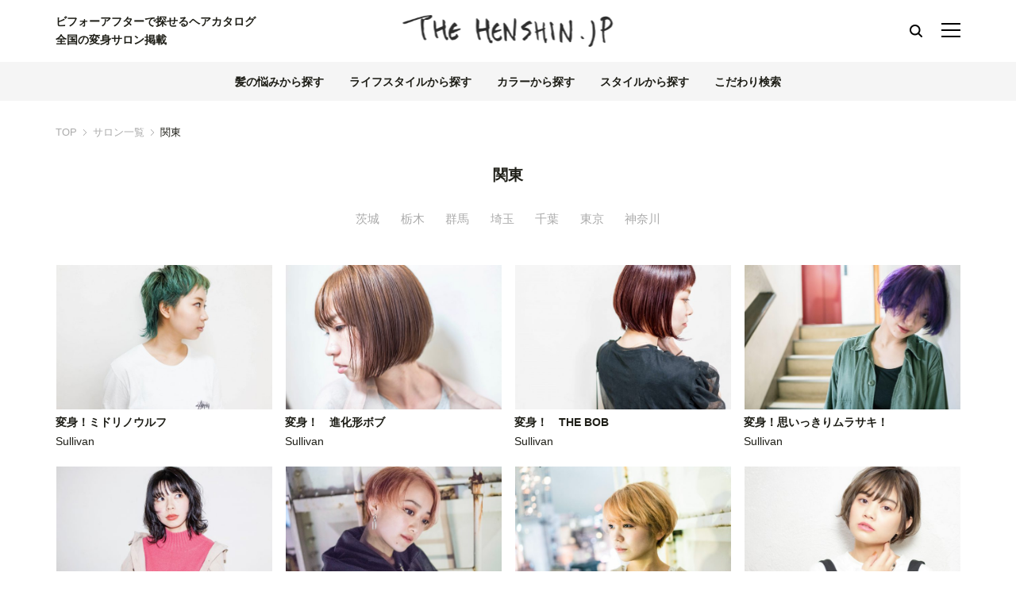

--- FILE ---
content_type: text/html; charset=UTF-8
request_url: https://the-henshin.jp/category/kanto/
body_size: 7006
content:
<!DOCTYPE html><html lang="ja-JP" class="no-js" prefix="og: http://ogp.me/ns#"><head><meta charset="utf-8" /><meta name="viewport" content="initial-scale=1.0" /><meta http-equiv="X-UA-Compatible" content="IE=edge" /><meta name="google-site-verification" content="VlJnfdsi_sEQ3l_tQxLB2a_BGqPkm9Xe_yZmYrmoT-E" /><link rel="icon" href="https://the-henshin.jp/wp-content/themes/thj2019/images/favicon.ico"><link rel="apple-touch-icon" sizes="180x180" href="https://the-henshin.jp/wp-content/themes/thj2019/images/main-icon_180_180.png"><title>関東のヘアカタログ(ヘアスタイル)一覧｜THE HENSHIN.JP｜変身.jp</title><meta name="description" content="関東のヘアスタイル（髪型）一覧です。変身前(カット前)、変身後(カット後)のヘアカタログから最新トレンドの変身スタイルをチェックして、THE HENSHIN.JP（変身.jp）でなりたいあなたを探してください" /><link rel="canonical" href="https://the-henshin.jp/category/kanto/" /><meta property="og:title" content="関東のヘアカタログ(ヘアスタイル)一覧｜THE HENSHIN.JP｜変身.jp" /><meta property="og:description" content="関東のヘアスタイル（髪型）一覧です。変身前(カット前)、変身後(カット後)のヘアカタログから最新トレンドの変身スタイルをチェックして、THE HENSHIN.JP（変身.jp）でなりたいあなたを探してください" /><meta property="og:locale" content="ja_JP" /><meta property="og:image" content="https://the-henshin.jp/wp-content/uploads/2019/02/D827FB18-4490-4152-9116-B5F19A2BB7F6-1280x960.jpg" /><meta property="og:site_name" content="THE HENSHIN.JP｜変身.jp" /><meta property="og:type" content="article" /><meta property="og:url" content="https://the-henshin.jp/category/kanto/" /><link rel="stylesheet" href="https://the-henshin.jp/wp-content/themes/thj2019/style.css?1552066812" media="screen"><link rel="stylesheet" type="text/css" href="https://the-henshin.jp/wp-content/themes/thj2019/css/common.css?810020691"/><link rel='dns-prefetch' href='//ajax.googleapis.com' /><link rel='dns-prefetch' href='//s.w.org' /><link rel='stylesheet' id='search-filter-plugin-styles-css'  href='https://the-henshin.jp/wp-content/plugins/search-filter-pro/public/assets/css/search-filter.min.css?ver=2.4.6' type='text/css' media='all' /><script type='text/javascript' src='https://ajax.googleapis.com/ajax/libs/jquery/1.11.1/jquery.min.js?ver=3.3.1'></script><script type='text/javascript'>/* <![CDATA[ */var SF_LDATA = {"ajax_url":"https:\/\/the-henshin.jp\/wp-admin\/admin-ajax.php","home_url":"https:\/\/the-henshin.jp\/"};/* ]]> */</script><script type='text/javascript' src='https://the-henshin.jp/wp-content/plugins/search-filter-pro/public/assets/js/search-filter-build.min.js?ver=2.4.6'></script><script type='text/javascript' src='https://the-henshin.jp/wp-content/plugins/search-filter-pro/public/assets/js/chosen.jquery.min.js?ver=2.4.6'></script><link rel='https://api.w.org/' href='https://the-henshin.jp/wp-json/' /><script type="text/javascript" src="https://cdnjs.cloudflare.com/ajax/libs/lazysizes/4.1.5/plugins/unveilhooks/ls.unveilhooks.min.js" async></script><script type="text/javascript" src="https://cdnjs.cloudflare.com/ajax/libs/lazysizes/4.1.5/lazysizes.min.js" async></script><script type="text/javascript" src="https://the-henshin.jp/wp-content/themes/thj2019/js/common.js?810020691"></script><script>(function(i,s,o,g,r,a,m){i['GoogleAnalyticsObject']=r;i[r]=i[r]||function(){(i[r].q=i[r].q||[]).push(arguments)},i[r].l=1*new Date();a=s.createElement(o),m=s.getElementsByTagName(o)[0];a.async=1;a.src=g;m.parentNode.insertBefore(a,m)})(window,document,'script','https://www.google-analytics.com/analytics.js','ga');ga('create', 'UA-101776862-1', 'auto');ga('send', 'pageview');</script></head><body class="archive category category-kanto category-16"><script type="text/javascript">bp();</script><div id="header"><div id="header-inner"><h1 id="header-logo"><a href="https://the-henshin.jp" title="THE HENSHIN.JP"><span>THE HENSHIN.JP</span></a></h1><p id="header-lead"><span>ビフォーアフターで探せるヘアカタログ</span><span>全国の変身サロン掲載</span></p><div id="header-utility"><div id="header-search"><button type="submit" class="header-search-button"><i></i></button></div><div id="header-nav-button" class="header-nav-button close" tabindex="0" aria-label="Menu" role="button" aria-controls="navigation">        <button class="">          <span id="header-nav-button-bar"></span>        </button>      </div></div></div><div id="header-search-tab"><ul><li><a href="https://the-henshin.jp/search-hair-problems/">髪の悩みから探す</a></li><li><a href="https://the-henshin.jp/search-lifestyle/">ライフスタイルから探す</a></li><li><a href="https://the-henshin.jp/search-color/">カラーから探す</a></li><li><a href="https://the-henshin.jp/all/">スタイルから探す</a></li><li><a href="https://the-henshin.jp/search/">こだわり検索</a></li></ul></div><div id="header-nav"><div id="header-nav-inner"><div id="header-nav-holder"><ul class="header-nav-list"><li><div class="list-inner"><h2>スタイルを探す</h2><ul><li><h3>絞り込み検索</h3><ul><li><a href="https://the-henshin.jp/search-hair-problems/">髪の悩みから探す</a></li><li><a href="https://the-henshin.jp/search-lifestyle/">ライフスタイルから探す</a></li><li><a href="https://the-henshin.jp/search-color/">カラーから探す</a></li><li><a href="https://the-henshin.jp/all/">スタイルから探す</a></li><li><a href="https://the-henshin.jp/search/">こだわり検索</a></li></ul></li><li class="free-word"><h3>フリーワード検索</h3><form data-sf-form-id='5167' data-is-rtl='0' data-maintain-state='' data-results-url='https://the-henshin.jp/?sfid=5167' data-ajax-form-url='https://the-henshin.jp/?sfid=5167&amp;sf_action=get_data&amp;sf_data=form' data-display-result-method='archive' data-use-history-api='1' data-template-loaded='0' data-lang-code='' data-ajax='0' data-init-paged='1' data-auto-update='' action='https://the-henshin.jp/?sfid=5167' method='post' class='searchandfilter' id='search-filter-form-5167' autocomplete='off' data-instance-count='1'><ul><li class="sf-field-search" data-sf-field-name="search" data-sf-field-type="search" data-sf-field-input-type=""><label><input placeholder="" name="_sf_search[]" class="sf-input-text" type="text" value="" title=""></label></li><li class="sf-field-submit" data-sf-field-name="submit" data-sf-field-type="submit" data-sf-field-input-type=""><input type="submit" name="_sf_submit" value=""></li></ul></form></li><li><h3>エリアから探す</h3><ul><li><a href="https://the-henshin.jp/category/hokkaido/">北海道</a></li><li><a href="https://the-henshin.jp/category/tohoku/">東北</a></li><li><a href="https://the-henshin.jp/category/kanto/">関東</a></li><li><a href="https://the-henshin.jp/category/chubu/">中部</a></li><li><a href="https://the-henshin.jp/category/kinki/">近畿</a></li><li><a href="https://the-henshin.jp/category/chugoku/">中国</a></li><li><a href="https://the-henshin.jp/category/shikoku/">四国</a></li><li><a href="https://the-henshin.jp/category/kyushu/">九州</a></li></ul></li></ul></div></li><li><a href="https://the-henshin.jp/all/">ヘアカタログ一覧</a></li><li><a href="https://the-henshin.jp/salon/">サロン一覧</a></li><li><a href="https://the-henshin.jp/henshintv/">HENSHIN TV</a></li><li><a href="https://the-henshin.jp/recruit/">求人・転職・募集</a></li><li><a href="https://the-henshin.jp/about/">THE HENSHIN.JP とは</a></li><li><a href="https://the-henshin.jp/contact/">お問い合わせ</a></li></ul></div></div></div></div><div id="scroll-header"><div id="scroll-header-inner"><h1 id="scroll-header-logo"><a href="https://the-henshin.jp" title="THE HENSHIN.JP"><span>THE HENSHIN.JP</span></a></h1><div id="scroll-header-nav-button" class="scroll-header-nav-button close" tabindex="0" aria-label="Menu" role="button" aria-controls="navigation"><button class=""><span id="scroll-header-nav-button-bar"></span></button></div></div></div><div id="wrapper" class="post-5816 post type-post status-publish format-standard hentry category-short category-chiba category-kanto hairset-hairset01 hairset-hairset03 hairset-hairset04 wanttobe-wanttobe04 wanttobe-120 wanttobe-124 hairtypes-hairtypes01 hairtypes-hairtypes03 otherproblems-otherproblems01 otherproblems-otherproblems02 otherproblems-otherproblems03 otherproblems-otherproblems04 lifestyle-lifestyle04 lifestyle-lifestyle05 lifestyle-lifestyle08 lifestyle-lifestyle09 lifestyle-lifestyle13 lifestyle-agegroup01 lifestyle-agegroup02 lifestyle-agegroup03 lifestyle-125 levelscale-levelscalegroup05 colorgroup-colorgroup06 colorgroup-colorgroup08">    <ul class="breadcrumb" aria-label="Breadcrumb" role="navigation">  <li><a href="https://the-henshin.jp">TOP</a></li>  <li><a href="https://the-henshin.jp/salon/">サロン一覧</a></li>  <li class="crt">関東</li>  </ul>    <div id="contents-wrap" class="category">  <div class="grid-list normal-list category-list"><h1 class="list-title">関東</h1><div id="area-nav"><ul class="kanto"><li class="ibaraki"><a href="https://the-henshin.jp/category/kanto/ibaraki/">茨城</a></li><li class="tochigi"><a href="https://the-henshin.jp/category/kanto/tochigi/">栃木</a></li><li class="gunma"><a href="https://the-henshin.jp/category/kanto/gunma/">群馬</a></li><li class="saitama"><a href="https://the-henshin.jp/category/kanto/saitama/">埼玉</a></li><li class="chiba"><a href="https://the-henshin.jp/category/kanto/chiba/">千葉</a></li><li class="tokyo"><a href="https://the-henshin.jp/category/kanto/tokyo/">東京</a></li><li class="kanagawa"><a href="https://the-henshin.jp/category/kanto/kanagawa/">神奈川</a></li></ul></div>      <div class="grid-list-inner"><ul>  <li>    <div class="style-image">      <a href="https://the-henshin.jp/2020/07/5816/">                        <span class="image-holder after">                              <img data-src="https://the-henshin.jp/wp-content/uploads/2020/07/DSC03683-1-640x454.jpg" src="https://the-henshin.jp/wp-content/uploads/2020/07/DSC03683-1-240x170.jpg" class="lazyload" alt="" />        </span>                                  <span class="image-holder before">                                    <img data-src="https://the-henshin.jp/wp-content/uploads/2020/07/DSC03680-1-640x427.jpg" src="https://the-henshin.jp/wp-content/uploads/2020/07/DSC03680-1-240x160.jpg" class="lazyload" alt="" />          </span>                <span class="before-tag">BEFORE</span>      </a>    </div>    <h3 class="style-title">      <a href="https://the-henshin.jp/2020/07/5816/">変身！ミドリノウルフ</a>    </h3>    <div class="salon-data">      <a href="https://the-henshin.jp/salon/sullivan/">        <span class="salon-name">        <span class="salon-name-txt">Sullivan</span>                </span>      </a>    </div>   </li>  <li>    <div class="style-image">      <a href="https://the-henshin.jp/2020/05/5813/">                        <span class="image-holder after">                              <img data-src="https://the-henshin.jp/wp-content/uploads/2020/05/56e930e9bd5ca149f113c2c84c966158-640x456.jpeg" src="https://the-henshin.jp/wp-content/uploads/2020/05/56e930e9bd5ca149f113c2c84c966158-240x171.jpeg" class="lazyload" alt="" />        </span>                                  <span class="image-holder before">                                    <img data-src="https://the-henshin.jp/wp-content/uploads/2020/05/DSC03517-1-640x453.jpeg" src="https://the-henshin.jp/wp-content/uploads/2020/05/DSC03517-1-240x170.jpeg" class="lazyload" alt="" />          </span>                <span class="before-tag">BEFORE</span>      </a>    </div>    <h3 class="style-title">      <a href="https://the-henshin.jp/2020/05/5813/">変身！　進化形ボブ</a>    </h3>    <div class="salon-data">      <a href="https://the-henshin.jp/salon/sullivan/">        <span class="salon-name">        <span class="salon-name-txt">Sullivan</span>                </span>      </a>    </div>   </li>  <li>    <div class="style-image">      <a href="https://the-henshin.jp/2020/04/5804/">                        <span class="image-holder after">                              <img data-src="https://the-henshin.jp/wp-content/uploads/2020/04/fc9e0fd0f6db354d750dd9487a04f443-640x492.jpeg" src="https://the-henshin.jp/wp-content/uploads/2020/04/fc9e0fd0f6db354d750dd9487a04f443-240x184.jpeg" class="lazyload" alt="" />        </span>                                  <span class="image-holder before">                                    <img data-src="https://the-henshin.jp/wp-content/uploads/2020/04/DSC03513-1-640x458.jpg" src="https://the-henshin.jp/wp-content/uploads/2020/04/DSC03513-1-240x172.jpg" class="lazyload" alt="" />          </span>                <span class="before-tag">BEFORE</span>      </a>    </div>    <h3 class="style-title">      <a href="https://the-henshin.jp/2020/04/5804/">変身！　THE BOB</a>    </h3>    <div class="salon-data">      <a href="https://the-henshin.jp/salon/sullivan/">        <span class="salon-name">        <span class="salon-name-txt">Sullivan</span>                </span>      </a>    </div>   </li>  <li>    <div class="style-image">      <a href="https://the-henshin.jp/2020/03/5798/">                        <span class="image-holder after">                              <img data-src="https://the-henshin.jp/wp-content/uploads/2020/03/6f39bc9fa5524671e3164166ca3601da-640x427.jpg" src="https://the-henshin.jp/wp-content/uploads/2020/03/6f39bc9fa5524671e3164166ca3601da-240x160.jpg" class="lazyload" alt="" />        </span>                                  <span class="image-holder before">                                    <img data-src="https://the-henshin.jp/wp-content/uploads/2020/03/DSC03422-640x465.jpg" src="https://the-henshin.jp/wp-content/uploads/2020/03/DSC03422-240x174.jpg" class="lazyload" alt="" />          </span>                <span class="before-tag">BEFORE</span>      </a>    </div>    <h3 class="style-title">      <a href="https://the-henshin.jp/2020/03/5798/">変身！思いっきりムラサキ！</a>    </h3>    <div class="salon-data">      <a href="https://the-henshin.jp/salon/sullivan/">        <span class="salon-name">        <span class="salon-name-txt">Sullivan</span>                </span>      </a>    </div>   </li>  <li>    <div class="style-image">      <a href="https://the-henshin.jp/2020/01/5790/">                        <span class="image-holder after">                              <img data-src="https://the-henshin.jp/wp-content/uploads/2020/01/IMG_0014-1-640x437.jpeg" src="https://the-henshin.jp/wp-content/uploads/2020/01/IMG_0014-1-240x164.jpeg" class="lazyload" alt="" />        </span>                                  <span class="image-holder before">                                    <img data-src="https://the-henshin.jp/wp-content/uploads/2020/01/IMG_9997-1-640x427.jpg" src="https://the-henshin.jp/wp-content/uploads/2020/01/IMG_9997-1-240x160.jpg" class="lazyload" alt="" />          </span>                <span class="before-tag">BEFORE</span>      </a>    </div>    <h3 class="style-title">      <a href="https://the-henshin.jp/2020/01/5790/">変身！　ちょいウルフ</a>    </h3>    <div class="salon-data">      <a href="https://the-henshin.jp/salon/sullivan/">        <span class="salon-name">        <span class="salon-name-txt">Sullivan</span>                </span>      </a>    </div>   </li>  <li>    <div class="style-image">      <a href="https://the-henshin.jp/2019/12/5779/">                        <span class="image-holder after">                              <img data-src="https://the-henshin.jp/wp-content/uploads/2019/12/e5a49e054c9c45c828bc32507a62c98f-640x404.jpeg" src="https://the-henshin.jp/wp-content/uploads/2019/12/e5a49e054c9c45c828bc32507a62c98f-240x151.jpeg" class="lazyload" alt="" />        </span>                                  <span class="image-holder before">                                    <img data-src="https://the-henshin.jp/wp-content/uploads/2019/12/DSC02946-1-640x408.jpg" src="https://the-henshin.jp/wp-content/uploads/2019/12/DSC02946-1-240x153.jpg" class="lazyload" alt="" />          </span>                <span class="before-tag">BEFORE</span>      </a>    </div>    <h3 class="style-title">      <a href="https://the-henshin.jp/2019/12/5779/">変身！美頭ショート</a>    </h3>    <div class="salon-data">      <a href="https://the-henshin.jp/salon/sullivan/">        <span class="salon-name">        <span class="salon-name-txt">Sullivan</span>                </span>      </a>    </div>   </li>  <li>    <div class="style-image">      <a href="https://the-henshin.jp/2019/11/5773/">                        <span class="image-holder after">                              <img data-src="https://the-henshin.jp/wp-content/uploads/2019/11/f73bd4098ac15760b3c35ebd6ca0d70d-640x427.jpg" src="https://the-henshin.jp/wp-content/uploads/2019/11/f73bd4098ac15760b3c35ebd6ca0d70d-240x160.jpg" class="lazyload" alt="" />        </span>                                  <span class="image-holder before">                                    <img data-src="https://the-henshin.jp/wp-content/uploads/2019/11/DSC02879-1-640x442.jpg" src="https://the-henshin.jp/wp-content/uploads/2019/11/DSC02879-1-240x166.jpg" class="lazyload" alt="" />          </span>                <span class="before-tag">BEFORE</span>      </a>    </div>    <h3 class="style-title">      <a href="https://the-henshin.jp/2019/11/5773/">変身！ブロンドショート</a>    </h3>    <div class="salon-data">      <a href="https://the-henshin.jp/salon/sullivan/">        <span class="salon-name">        <span class="salon-name-txt">Sullivan</span>                </span>      </a>    </div>   </li>  <li>    <div class="style-image">      <a href="https://the-henshin.jp/2019/11/5752/">                        <span class="image-holder after">                              <img data-src="https://the-henshin.jp/wp-content/uploads/2019/11/DSC_0221-2-640x480.jpg" src="https://the-henshin.jp/wp-content/uploads/2019/11/DSC_0221-2-240x180.jpg" class="lazyload" alt="" />        </span>                                  <span class="image-holder before">                                    <img data-src="https://the-henshin.jp/wp-content/uploads/2019/11/DSC_0211-2-640x480.jpg" src="https://the-henshin.jp/wp-content/uploads/2019/11/DSC_0211-2-240x180.jpg" class="lazyload" alt="" />          </span>                <span class="before-tag">BEFORE</span>      </a>    </div>    <h3 class="style-title">      <a href="https://the-henshin.jp/2019/11/5752/">シースルーバングでコンパクト艶髪！</a>    </h3>    <div class="salon-data">      <a href="https://the-henshin.jp/salon/volonte/">        <span class="salon-name">        <span class="salon-name-txt">volonte</span>                </span>      </a>    </div>   </li>  <li>    <div class="style-image">      <a href="https://the-henshin.jp/2019/10/5728/">                        <span class="image-holder after">                              <img data-src="https://the-henshin.jp/wp-content/uploads/2019/10/DSC02866-1-640x433.jpg" src="https://the-henshin.jp/wp-content/uploads/2019/10/DSC02866-1-240x162.jpg" class="lazyload" alt="" />        </span>                                  <span class="image-holder before">                                    <img data-src="https://the-henshin.jp/wp-content/uploads/2019/10/DSC02848-1-640x416.jpg" src="https://the-henshin.jp/wp-content/uploads/2019/10/DSC02848-1-240x156.jpg" class="lazyload" alt="" />          </span>                <span class="before-tag">BEFORE</span>      </a>    </div>    <h3 class="style-title">      <a href="https://the-henshin.jp/2019/10/5728/">変身！ショートにパーマ</a>    </h3>    <div class="salon-data">      <a href="https://the-henshin.jp/salon/sullivan/">        <span class="salon-name">        <span class="salon-name-txt">Sullivan</span>                </span>      </a>    </div>   </li>  <li>    <div class="style-image">      <a href="https://the-henshin.jp/2019/10/5664/">                        <span class="image-holder after">                              <img data-src="https://the-henshin.jp/wp-content/uploads/2019/10/DSC0003-2-640x480.jpg" src="https://the-henshin.jp/wp-content/uploads/2019/10/DSC0003-2-240x180.jpg" class="lazyload" alt="" />        </span>                                  <span class="image-holder before">                                    <img data-src="https://the-henshin.jp/wp-content/uploads/2019/10/IMG_5221-2-640x480.jpg" src="https://the-henshin.jp/wp-content/uploads/2019/10/IMG_5221-2-240x180.jpg" class="lazyload" alt="" />          </span>                <span class="before-tag">BEFORE</span>      </a>    </div>    <h3 class="style-title">      <a href="https://the-henshin.jp/2019/10/5664/">☆ハイトーンでもストレート☆</a>    </h3>    <div class="salon-data">      <a href="https://the-henshin.jp/salon/volonte/">        <span class="salon-name">        <span class="salon-name-txt">volonte</span>                </span>      </a>    </div>   </li>  <li>    <div class="style-image">      <a href="https://the-henshin.jp/2019/10/5659/">                        <span class="image-holder after">                              <img data-src="https://the-henshin.jp/wp-content/uploads/2019/10/Img16291-6-640x480.jpg" src="https://the-henshin.jp/wp-content/uploads/2019/10/Img16291-6-240x180.jpg" class="lazyload" alt="" />        </span>                                  <span class="image-holder before">                                    <img data-src="https://the-henshin.jp/wp-content/uploads/2019/10/Img16193-2-640x480.jpg" src="https://the-henshin.jp/wp-content/uploads/2019/10/Img16193-2-240x180.jpg" class="lazyload" alt="" />          </span>                <span class="before-tag">BEFORE</span>      </a>    </div>    <h3 class="style-title">      <a href="https://the-henshin.jp/2019/10/5659/">ふわふわカーリーでオシャレ度UP★</a>    </h3>    <div class="salon-data">      <a href="https://the-henshin.jp/salon/volonte/">        <span class="salon-name">        <span class="salon-name-txt">volonte</span>                </span>      </a>    </div>   </li>  <li>    <div class="style-image">      <a href="https://the-henshin.jp/2019/10/5653/">                        <span class="image-holder after">                              <img data-src="https://the-henshin.jp/wp-content/uploads/2019/10/p-1-640x427.jpg" src="https://the-henshin.jp/wp-content/uploads/2019/10/p-1-240x160.jpg" class="lazyload" alt="" />        </span>                                  <span class="image-holder before">                                    <img data-src="https://the-henshin.jp/wp-content/uploads/2019/10/DSC02767-2-1-640x452.jpg" src="https://the-henshin.jp/wp-content/uploads/2019/10/DSC02767-2-1-240x169.jpg" class="lazyload" alt="" />          </span>                <span class="before-tag">BEFORE</span>      </a>    </div>    <h3 class="style-title">      <a href="https://the-henshin.jp/2019/10/5653/">変身！初めてのカラーはお任せ。</a>    </h3>    <div class="salon-data">      <a href="https://the-henshin.jp/salon/sullivan/">        <span class="salon-name">        <span class="salon-name-txt">Sullivan</span>                </span>      </a>    </div>   </li>  <li>    <div class="style-image">      <a href="https://the-henshin.jp/2019/10/5649/">                        <span class="image-holder after">                              <img data-src="https://the-henshin.jp/wp-content/uploads/2019/10/Img14387-2-1-640x480.jpg" src="https://the-henshin.jp/wp-content/uploads/2019/10/Img14387-2-1-240x180.jpg" class="lazyload" alt="" />        </span>                                  <span class="image-holder before">                                    <img data-src="https://the-henshin.jp/wp-content/uploads/2019/10/d15b33a0c88ec19e3dfeee9a6da61015-1-640x427.jpg" src="https://the-henshin.jp/wp-content/uploads/2019/10/d15b33a0c88ec19e3dfeee9a6da61015-1-240x160.jpg" class="lazyload" alt="" />          </span>                <span class="before-tag">BEFORE</span>      </a>    </div>    <h3 class="style-title">      <a href="https://the-henshin.jp/2019/10/5649/">揺れ感カールでフェミニンスタイル</a>    </h3>    <div class="salon-data">      <a href="https://the-henshin.jp/salon/volonte/">        <span class="salon-name">        <span class="salon-name-txt">volonte</span>                </span>      </a>    </div>   </li>  <li>    <div class="style-image">      <a href="https://the-henshin.jp/2019/08/5570/">                        <span class="image-holder after">                              <img data-src="https://the-henshin.jp/wp-content/uploads/2019/08/DSC02556-1-1-640x427.jpeg" src="https://the-henshin.jp/wp-content/uploads/2019/08/DSC02556-1-1-240x160.jpeg" class="lazyload" alt="" />        </span>                                  <span class="image-holder before">                                    <img data-src="https://the-henshin.jp/wp-content/uploads/2019/08/DSC02505-1-640x494.jpg" src="https://the-henshin.jp/wp-content/uploads/2019/08/DSC02505-1-240x185.jpg" class="lazyload" alt="" />          </span>                <span class="before-tag">BEFORE</span>      </a>    </div>    <h3 class="style-title">      <a href="https://the-henshin.jp/2019/08/5570/">これぞイメチェン　大人のショート [変身TV]あり</a>    </h3>    <div class="salon-data">      <a href="https://the-henshin.jp/salon/sullivan/">        <span class="salon-name">        <span class="salon-name-txt">Sullivan</span>                </span>      </a>    </div>   </li>  <li>    <div class="style-image">      <a href="https://the-henshin.jp/2019/08/5561/">                        <span class="image-holder after">                              <img data-src="https://the-henshin.jp/wp-content/uploads/2019/08/DSC02501-640x408.jpeg" src="https://the-henshin.jp/wp-content/uploads/2019/08/DSC02501-240x153.jpeg" class="lazyload" alt="" />        </span>                                  <span class="image-holder before">                                    <img data-src="https://the-henshin.jp/wp-content/uploads/2019/08/DSC02492-640x418.jpeg" src="https://the-henshin.jp/wp-content/uploads/2019/08/DSC02492-240x157.jpeg" class="lazyload" alt="" />          </span>                <span class="before-tag">BEFORE</span>      </a>    </div>    <h3 class="style-title">      <a href="https://the-henshin.jp/2019/08/5561/">髪の毛なんて興味なし女性の変身！？　【変身TV動画あり】</a>    </h3>    <div class="salon-data">      <a href="https://the-henshin.jp/salon/sullivan/">        <span class="salon-name">        <span class="salon-name-txt">Sullivan</span>                </span>      </a>    </div>   </li>  <li>    <div class="style-image">      <a href="https://the-henshin.jp/2019/07/5546/">                        <span class="image-holder after">                              <img data-src="https://the-henshin.jp/wp-content/uploads/2019/07/DSC02407-1-640x427.jpeg" src="https://the-henshin.jp/wp-content/uploads/2019/07/DSC02407-1-240x160.jpeg" class="lazyload" alt="" />        </span>                                  <span class="image-holder before">                                    <img data-src="https://the-henshin.jp/wp-content/uploads/2019/07/DSC02399-1-640x419.jpg" src="https://the-henshin.jp/wp-content/uploads/2019/07/DSC02399-1-240x157.jpg" class="lazyload" alt="" />          </span>                <span class="before-tag">BEFORE</span>      </a>    </div>    <h3 class="style-title">      <a href="https://the-henshin.jp/2019/07/5546/">変身！　前髪でイメチェン</a>    </h3>    <div class="salon-data">      <a href="https://the-henshin.jp/salon/sullivan/">        <span class="salon-name">        <span class="salon-name-txt">Sullivan</span>                </span>      </a>    </div>   </li>  <li>    <div class="style-image">      <a href="https://the-henshin.jp/2019/07/5517/">                        <span class="image-holder after">                              <img data-src="https://the-henshin.jp/wp-content/uploads/2019/07/deded-640x425.jpeg" src="https://the-henshin.jp/wp-content/uploads/2019/07/deded-240x159.jpeg" class="lazyload" alt="" />        </span>                                  <span class="image-holder before">                                    <img data-src="https://the-henshin.jp/wp-content/uploads/2019/07/DSC02262-1-1-640x445.jpeg" src="https://the-henshin.jp/wp-content/uploads/2019/07/DSC02262-1-1-240x167.jpeg" class="lazyload" alt="" />          </span>                <span class="before-tag">BEFORE</span>      </a>    </div>    <h3 class="style-title">      <a href="https://the-henshin.jp/2019/07/5517/">変身！オレンジロード</a>    </h3>    <div class="salon-data">      <a href="https://the-henshin.jp/salon/sullivan/">        <span class="salon-name">        <span class="salon-name-txt">Sullivan</span>                </span>      </a>    </div>   </li>  <li>    <div class="style-image">      <a href="https://the-henshin.jp/2019/06/5495/">                        <span class="image-holder after">                              <img data-src="https://the-henshin.jp/wp-content/uploads/2019/06/LRG_DSC06113-640x428.jpg" src="https://the-henshin.jp/wp-content/uploads/2019/06/LRG_DSC06113-240x160.jpg" class="lazyload" alt="" />        </span>                                  <span class="image-holder before">                                    <img data-src="https://the-henshin.jp/wp-content/uploads/2019/06/LRG_DSC06106-640x428.jpg" src="https://the-henshin.jp/wp-content/uploads/2019/06/LRG_DSC06106-240x160.jpg" class="lazyload" alt="" />          </span>                <span class="before-tag">BEFORE</span>      </a>    </div>    <h3 class="style-title">      <a href="https://the-henshin.jp/2019/06/5495/">『夏だ！！！ショートだ！！！』</a>    </h3>    <div class="salon-data">      <a href="https://the-henshin.jp/salon/terra/">        <span class="salon-name">        <span class="salon-name-txt">TERRA</span>                </span>      </a>    </div>   </li>  <li>    <div class="style-image">      <a href="https://the-henshin.jp/2019/06/5484/">                        <span class="image-holder after">                              <img data-src="https://the-henshin.jp/wp-content/uploads/2019/06/DSC02092-640x435.jpeg" src="https://the-henshin.jp/wp-content/uploads/2019/06/DSC02092-240x163.jpeg" class="lazyload" alt="" />        </span>                                  <span class="image-holder before">                                    <img data-src="https://the-henshin.jp/wp-content/uploads/2019/06/DSC02084-640x420.jpeg" src="https://the-henshin.jp/wp-content/uploads/2019/06/DSC02084-240x157.jpeg" class="lazyload" alt="" />          </span>                <span class="before-tag">BEFORE</span>      </a>    </div>    <h3 class="style-title">      <a href="https://the-henshin.jp/2019/06/5484/">変身！ボブ美女</a>    </h3>    <div class="salon-data">      <a href="https://the-henshin.jp/salon/sullivan/">        <span class="salon-name">        <span class="salon-name-txt">Sullivan</span>                </span>      </a>    </div>   </li>  <li>    <div class="style-image">      <a href="https://the-henshin.jp/2019/05/5466/">                        <span class="image-holder after">                              <img data-src="https://the-henshin.jp/wp-content/uploads/2019/05/IMG_9842-640x427.jpeg" src="https://the-henshin.jp/wp-content/uploads/2019/05/IMG_9842-240x160.jpeg" class="lazyload" alt="" />        </span>                                  <span class="image-holder before">                                    <img data-src="https://the-henshin.jp/wp-content/uploads/2019/05/IMG_9781-2-640x427.jpg" src="https://the-henshin.jp/wp-content/uploads/2019/05/IMG_9781-2-240x160.jpg" class="lazyload" alt="" />          </span>                <span class="before-tag">BEFORE</span>      </a>    </div>    <h3 class="style-title">      <a href="https://the-henshin.jp/2019/05/5466/">変身！ロンリーじゃないウルフ</a>    </h3>    <div class="salon-data">      <a href="https://the-henshin.jp/salon/sullivan/">        <span class="salon-name">        <span class="salon-name-txt">Sullivan</span>                </span>      </a>    </div>   </li>  <li>    <div class="style-image">      <a href="https://the-henshin.jp/2019/05/5452/">                        <span class="image-holder after">                              <img data-src="https://the-henshin.jp/wp-content/uploads/2019/05/DSC0274-640x425.jpg" src="https://the-henshin.jp/wp-content/uploads/2019/05/DSC0274-240x159.jpg" class="lazyload" alt="" />        </span>                                  <span class="image-holder before">                                    <img data-src="https://the-henshin.jp/wp-content/uploads/2019/05/DSC0278-640x425.jpg" src="https://the-henshin.jp/wp-content/uploads/2019/05/DSC0278-240x159.jpg" class="lazyload" alt="" />          </span>                <span class="before-tag">BEFORE</span>      </a>    </div>    <h3 class="style-title">      <a href="https://the-henshin.jp/2019/05/5452/">３０代、４０代にオススメ！ショートパーマ☆</a>    </h3>    <div class="salon-data">      <a href="https://the-henshin.jp/salon/beautrium-peninsula/">        <span class="salon-name">        <span class="salon-name-txt">BEAUTRIUM PENINSULA</span>                </span>      </a>    </div>   </li>  <li>    <div class="style-image">      <a href="https://the-henshin.jp/2019/05/5450/">                        <span class="image-holder after">                              <img data-src="https://the-henshin.jp/wp-content/uploads/2019/05/beauty_1556854415896-640x360.jpg" src="https://the-henshin.jp/wp-content/uploads/2019/05/beauty_1556854415896-240x135.jpg" class="lazyload" alt="" />        </span>                                  <span class="image-holder before">                                    <img data-src="https://the-henshin.jp/wp-content/uploads/2019/05/DSC0007-640x425.jpg" src="https://the-henshin.jp/wp-content/uploads/2019/05/DSC0007-240x159.jpg" class="lazyload" alt="" />          </span>                <span class="before-tag">BEFORE</span>      </a>    </div>    <h3 class="style-title">      <a href="https://the-henshin.jp/2019/05/5450/">カットでイメチェン！ショートボブ！</a>    </h3>    <div class="salon-data">      <a href="https://the-henshin.jp/salon/beautrium-peninsula/">        <span class="salon-name">        <span class="salon-name-txt">BEAUTRIUM PENINSULA</span>                </span>      </a>    </div>   </li>  <li>    <div class="style-image">      <a href="https://the-henshin.jp/2019/05/5418/">                        <span class="image-holder after">                              <img data-src="https://the-henshin.jp/wp-content/uploads/2019/05/CF3FC31A-CB18-4C83-8D40-389CCBEFA1D6-640x428.jpeg" src="https://the-henshin.jp/wp-content/uploads/2019/05/CF3FC31A-CB18-4C83-8D40-389CCBEFA1D6-240x160.jpeg" class="lazyload" alt="" />        </span>                                  <span class="image-holder before">                                    <img data-src="https://the-henshin.jp/wp-content/uploads/2019/05/1E57BBBE-05A1-4DE3-806A-47CE33261F97-640x428.jpeg" src="https://the-henshin.jp/wp-content/uploads/2019/05/1E57BBBE-05A1-4DE3-806A-47CE33261F97-240x160.jpeg" class="lazyload" alt="" />          </span>                <span class="before-tag">BEFORE</span>      </a>    </div>    <h3 class="style-title">      <a href="https://the-henshin.jp/2019/05/5418/">『楽チンスタイリングパーマ』</a>    </h3>    <div class="salon-data">      <a href="https://the-henshin.jp/salon/terra/">        <span class="salon-name">        <span class="salon-name-txt">TERRA</span>                </span>      </a>    </div>   </li>  <li>    <div class="style-image">      <a href="https://the-henshin.jp/2019/05/5411/">                        <span class="image-holder after">                              <img data-src="https://the-henshin.jp/wp-content/uploads/2019/05/S__245129221-640x427.jpg" src="https://the-henshin.jp/wp-content/uploads/2019/05/S__245129221-240x160.jpg" class="lazyload" alt="" />        </span>                                  <span class="image-holder before">                                    <img data-src="https://the-henshin.jp/wp-content/uploads/2019/05/S__42770633-640x480.jpg" src="https://the-henshin.jp/wp-content/uploads/2019/05/S__42770633-240x180.jpg" class="lazyload" alt="" />          </span>                <span class="before-tag">BEFORE</span>      </a>    </div>    <h3 class="style-title">      <a href="https://the-henshin.jp/2019/05/5411/">らしさ全開</a>    </h3>    <div class="salon-data">      <a href="https://the-henshin.jp/salon/Illume-yachimata/">        <span class="salon-name">        <span class="salon-name-txt">Illume</span>                <span class="salon-area-name">八街</span>                </span>      </a>    </div>   </li></ul></div> <div class="pager"> <div class="pager-holder"><span aria-current='page' class='page-numbers current'>1</span><a class='page-numbers' href='https://the-henshin.jp/category/kanto/page/2/'>2</a><a class='page-numbers' href='https://the-henshin.jp/category/kanto/page/3/'>3</a><a class='page-numbers' href='https://the-henshin.jp/category/kanto/page/4/'>4</a><span class="page-numbers dots">&hellip;</span><a class='page-numbers' href='https://the-henshin.jp/category/kanto/page/16/'>16</a><a class="next page-numbers" href="https://the-henshin.jp/category/kanto/page/2/"><span class="hc-next"><span>NEXT</span></span></a>  </div>  </div></div>    <div class="area-list">    <h2 class="list-title">エリア別 スタイル</h2>    <div class="area-list-inner">    <ul>    <li><div class="area-title"><a href="https://the-henshin.jp/category/hokkaido/">北海道</a></div></li>    <li><div class="area-title"><a href="https://the-henshin.jp/category/tohoku/">東北</a></div></li>    <li><div class="area-title"><a href="https://the-henshin.jp/category/kanto/">関東</a></div></li>    <li><div class="area-title"><a href="https://the-henshin.jp/category/chubu/">中部</a></div></li>    <li><div class="area-title"><a href="https://the-henshin.jp/category/kinki/">近畿</a></div></li>    <li><div class="area-title"><a href="https://the-henshin.jp/category/chugoku/">中国</a></div></li>    <li><div class="area-title"><a href="https://the-henshin.jp/category/shikoku/">四国</a></div></li>    <li><div class="area-title"><a href="https://the-henshin.jp/category/kyushu/">九州</a></div></li>    </ul>    </div>    </div></div></div><div id="bottom-bnr-area"><div class="bnr"><a href="https://henshin.official.ec/items/16560445" target="_blank"><img data-src="https://the-henshin.jp/wp-content/themes/thj2019/images/goodsstore_h200.jpg" src="https://the-henshin.jp/wp-content/themes/thj2019/images/goodsstore_h100.jpg" class="lazyload" alt="GOODS STORE" /></a></div></div><div id="footer"><div id="footer-inner"><div id="footer-list">      <div class="footer-list-inner"><div class="footer-list-column social">          <h3>SNS</h3><div id="footer-social-link"><ul><li id="twi_footer" class="twi"><a href="javascript:void(0)"><span>THE HENSHIN.JPについてツイッターでつぶやく</span></a></li><li id="fb_footer" class="fb"><a href="javascript:void(0)" rel="nofollow"><span>フェイスブックでシェア</span></a></li><li id="inst_footer" class="inst"><a href="https://www.instagram.com/the_henshin.jp/" target="_blank"><span>インスタグラムページヘ</span></a></li></ul></div>        </div>        <div class="footer-list-column catalog">          <h3>ヘアカタログ</h3>          <ul>    <li><a href="https://the-henshin.jp/all/">スタイル一覧</a></li>            <li><a href="https://the-henshin.jp/category/short/">ショート</a></li>            <li><a href="https://the-henshin.jp/category/bob/">ボブ</a></li>            <li><a href="https://the-henshin.jp/category/medium/">ミディアム</a></li>            <li><a href="https://the-henshin.jp/category/long/">ロング</a></li>            <li><a href="https://the-henshin.jp/category/men/">メンズ</a></li>          </ul>        </div><div class="footer-list-column catalog">          <h3>スタイル検索</h3>          <ul><li><a href="https://the-henshin.jp/search-hair-problems/">髪の悩みから探す</a></li><li><a href="https://the-henshin.jp/search-lifestyle/">ライフスタイルから探す</a></li><li><a href="https://the-henshin.jp/search-color/">カラーから探す</a></li><li><a href="https://the-henshin.jp/search/">こだわり検索</a></li>          </ul>        </div><div class="footer-list-column catalog">          <h3>エリア別</h3><ul><li><a href="https://the-henshin.jp/category/hokkaido/">北海道</a></li>            <li><a href="https://the-henshin.jp/category/tohoku/">東北</a></li>            <li><a href="https://the-henshin.jp/category/kanto/">関東</a></li>            <li><a href="https://the-henshin.jp/category/chubu/">中部</a></li>            <li><a href="https://the-henshin.jp/category/kinki/">近畿</a></li>            <li><a href="https://the-henshin.jp/category/chugoku/">中国</a></li>            <li><a href="https://the-henshin.jp/category/shikoku/">四国</a></li>            <li><a href="https://the-henshin.jp/category/kyushu/">九州</a></li>          </ul>        </div>        <div class="footer-list-column">          <h3>サロン・動画・記事</h3>          <ul>          <li><a href="https://the-henshin.jp/salon/">サロン一覧</a></li>          <li><a href="https://the-henshin.jp/henshintv/">HENSHIN TV</a></li>          <li><a href="https://the-henshin.jp/column/">コラム</a></li><li><a href="https://the-henshin.jp/recruit/">求人・転職・募集</a></li></ul>        </div>        <div class="footer-list-column">          <h3>ABOUT US</h3>          <ul>          <li><a href="https://the-henshin.jp/about/">THE HENSHIN.JP とは</a></li>          <li><a href="https://the-henshin.jp/privacy/">プライバシーポリシー</a></li>          <li><a href="https://the-henshin.jp/contact/">お問い合わせ</a></li>          <li><a href="https://the-henshin.jp/contact02/">髪のお悩み募集</a></li>    </ul>        </div>      </div></div><div id="copyright"><div id="copyright-holder"><p>当サイトの内容、テキスト、画像等の無断転載・無断使用を禁止します。 </p><p><span class="site-name">&copy;THE HENSHIN.JP</span>All rights reserved. No reproduction or republication without written permission.</p></div></div></div></div><script type='text/javascript' src='https://the-henshin.jp/wp-includes/js/jquery/ui/core.min.js?ver=1.11.4'></script><script type='text/javascript' src='https://the-henshin.jp/wp-includes/js/jquery/ui/datepicker.min.js?ver=1.11.4'></script><script type='text/javascript'>jQuery(document).ready(function(jQuery){jQuery.datepicker.setDefaults({"closeText":"\u9589\u3058\u308b","currentText":"\u4eca\u65e5","monthNames":["1\u6708","2\u6708","3\u6708","4\u6708","5\u6708","6\u6708","7\u6708","8\u6708","9\u6708","10\u6708","11\u6708","12\u6708"],"monthNamesShort":["1\u6708","2\u6708","3\u6708","4\u6708","5\u6708","6\u6708","7\u6708","8\u6708","9\u6708","10\u6708","11\u6708","12\u6708"],"nextText":"\u6b21","prevText":"\u524d","dayNames":["\u65e5\u66dc\u65e5","\u6708\u66dc\u65e5","\u706b\u66dc\u65e5","\u6c34\u66dc\u65e5","\u6728\u66dc\u65e5","\u91d1\u66dc\u65e5","\u571f\u66dc\u65e5"],"dayNamesShort":["\u65e5","\u6708","\u706b","\u6c34","\u6728","\u91d1","\u571f"],"dayNamesMin":["\u65e5","\u6708","\u706b","\u6c34","\u6728","\u91d1","\u571f"],"dateFormat":"yy-mm-dd","firstDay":1,"isRTL":false});});</script><script type='text/javascript' src='https://the-henshin.jp/wp-includes/js/wp-embed.min.js?ver=4.9.26'></script><script>
(function(i,s,o,g,r,a,m){i['GoogleAnalyticsObject']=r;i[r]=i[r]||function(){
(i[r].q=i[r].q||[]).push(arguments)},i[r].l=1*new Date();a=s.createElement(o),
m=s.getElementsByTagName(o)[0];a.async=1;a.src=g;m.parentNode.insertBefore(a,m)
})(window,document,'script','https://www.google-analytics.com/analytics.js','ga');
ga('create', 'UA-82070437-1', 'auto');
ga('send', 'pageview');
</script>
</body>
</html>


--- FILE ---
content_type: text/css
request_url: https://the-henshin.jp/wp-content/themes/thj2019/style.css?1552066812
body_size: 663
content:
@charset "UTF-8";
/*
Theme Name: thj2019
*/
/* Reset CSS
--------------------------------------- */
html, input {
  -webkit-text-size-adjust: 100%;
  -ms-text-size-adjust: 100%;
  font-family: 游ゴシック体, 'Yu Gothic', YuGothic, 'Hiragino Kaku Gothic ProN', 'ヒラギノ角ゴシック Pro', 'Hiragino Kaku Gothic Pro', メイリオ, Meiryo, Osaka, 'ＭＳ Ｐゴシック', 'MS PGothic', sans-serif; }

body, div, dl, dt, dd, ul, ol, li, h1, h2, h3, h4, h5, h6, pre,
form, fieldset, input, textarea, p, blockquote, th, td {
  padding: 0;
  margin: 0; }

a {
  color: #1E1E17;
  text-decoration: none; }

table {
  border-spacing: 0; }

fieldset, img {
  border: 0; }

address, caption, cite, code, dfn, em, strong, th, var {
  font-weight: normal;
  font-style: normal; }

strong {
  font-weight: bold; }

ol, ul {
  list-style: none;
  margin: 0;
  padding: 0; }

caption, th {
  text-align: left; }

h1, h2, h3, h4, h5, h6 {
  font-weight: normal;
  font-size: 100%;
  margin: 0;
  padding: 0; }

q:before, q:after {
  content: ''; }

abbr, acronym {
  border: 0; }

img {
  *vertical-align: bottom;
  /* IE */
  line-height: 1;
  width: 100%; }

a {
  outline: none;
  overflow: hidden; }
  a:link, a:active, a:visited, a:focus {
    outline: none;
    overflow: hidden; }

body {
  color: #1E1E17;
  font-size: 1em;
  line-height: 1.6em;
  /*
	p {
		margin-bottom: 1.2em;
	}
*/ }
  body.tab {
    font-size: 0.95em; }
  body.sp {
    font-size: 0.9em; }

* {
  margin: 0;
  padding: 0;
  border: 0;
  -webkit-box-sizing: border-box;
  box-sizing: border-box; }

/* /Reset CSS */


--- FILE ---
content_type: text/css
request_url: https://the-henshin.jp/wp-content/themes/thj2019/css/common.css?810020691
body_size: 8056
content:
@charset "UTF-8";html,input{-webkit-text-size-adjust:100%;-ms-text-size-adjust:100%;font-family:游ゴシック体, 'Yu Gothic', YuGothic, 'Hiragino Kaku Gothic ProN', 'ヒラギノ角ゴシック Pro', 'Hiragino Kaku Gothic Pro', メイリオ, Meiryo, Osaka, 'ＭＳ Ｐゴシック', 'MS PGothic', sans-serif}blockquote,body,dd,div,dl,dt,fieldset,form,h1,h2,h3,h4,h5,h6,input,li,ol,p,pre,td,textarea,th,ul{padding:0;margin:0}a{color:#1E1E17;text-decoration:none}table{border-spacing:0}fieldset,img{border:0}address,caption,cite,code,dfn,em,strong,th,var{font-weight:normal;font-style:normal}strong{font-weight:bold}ol,ul{list-style:none;margin:0;padding:0}caption,th{text-align:left}h1,h2,h3,h4,h5,h6{font-weight:normal;font-size:100%;margin:0;padding:0}q:after,q:before{content:''}abbr,acronym{border:0}img{*vertical-align:bottom;line-height:1;width:100%}a{outline:none;overflow:hidden}a:active,a:focus,a:link,a:visited{outline:none;overflow:hidden}body{color:#1E1E17;font-size:1em;line-height:1.6em}body.tab{font-size:0.95em}body.sp{font-size:0.9em}*{margin:0;padding:0;border:0;-webkit-box-sizing:border-box;box-sizing:border-box}body.sm.nav-open,body.sp.nav-open,body.tab.nav-open,body.touch.nav-open{overflow:hidden;height:100%}#header{width:100%;position:absolute;top:0;left:0;z-index:101;background-color:#fff;-webkit-transition:-webkit-transform 0s;-moz-transition:-moz-transform 0s;transition:-webkit-transform 0s;-o-transition:transform 0s;transition:transform 0s;transition:transform 0s, -webkit-transform 0s;-webkit-transform:translate3d(0, 0, 0);-moz-transform:translate3d(0, 0, 0);-ms-transform:translate3d(0, 0, 0);-o-transform:translate3d(0, 0, 0);transform:translate3d(0, 0, 0)}#header #header-inner{margin:0 auto;padding:1em 0;position:relative;z-index:101;background-color:#fff}.sp #header #header-inner,.tab #header #header-inner{height:88px}#header #header-inner #header-logo{width:267px;margin:0 auto;position:absolute;top:50%;left:50%;-webkit-transform:translate3d(-50%, -50%, 0);-moz-transform:translate3d(-50%, -50%, 0);-ms-transform:translate3d(-50%, -50%, 0);-o-transform:translate3d(-50%, -50%, 0);transform:translate3d(-50%, -50%, 0)}.tab #header #header-inner #header-logo{width:224px;top:2.55em;-webkit-transform:translate3d(-50%, 0, 0);-moz-transform:translate3d(-50%, 0, 0);-ms-transform:translate3d(-50%, 0, 0);-o-transform:translate3d(-50%, 0, 0);transform:translate3d(-50%, 0, 0)}.sp #header #header-inner #header-logo{width:210px;top:2.55em;left:48%;-webkit-transform:translate3d(-50%, 0, 0);-moz-transform:translate3d(-50%, 0, 0);-ms-transform:translate3d(-50%, 0, 0);-o-transform:translate3d(-50%, 0, 0);transform:translate3d(-50%, 0, 0)}#header #header-inner #header-logo a{display:block;width:100%;padding-top:15%;background-image:url("../images/header-logo.png");background-position:50% 50%;background-repeat:no-repeat;background-size:contain}#header #header-inner #header-lead{display:inline-block;vertical-align:middle}#header #header-inner #header-lead span{display:block;font-size:0.85em;line-height:1.75em;font-weight:bold}.sm #header #header-inner #header-lead span,.sp #header #header-inner #header-lead span,.tab #header #header-inner #header-lead span{font-size:0.7em}.sp #header #header-inner #header-lead,.tab #header #header-inner #header-lead{display:block;vertical-align:top;line-height:1;text-align:center;width:100%;position:absolute;top:0.5em;left:0}.sp #header #header-inner #header-lead span,.tab #header #header-inner #header-lead span{display:inline-block;font-size:0.7em;line-height:1.2em;margin:0 0.5em 0 0}#header #header-inner #header-utility #header-search{display:block;width:16px;height:16px;position:absolute;top:50%;left:auto;right:48px;-webkit-transform:translate3d(0, -50%, 0);-moz-transform:translate3d(0, -50%, 0);-ms-transform:translate3d(0, -50%, 0);-o-transform:translate3d(0, -50%, 0);transform:translate3d(0, -50%, 0);cursor:pointer;outline:none}.md #header #header-inner #header-utility #header-search{right:48px}.sm #header #header-inner #header-utility #header-search{right:48px}.sp #header #header-inner #header-utility #header-search,.tab #header #header-inner #header-utility #header-search{display:none}#header #header-inner #header-utility #header-search .header-search-button{display:block;width:100%;height:100%;background-image:url("../images/search-icon.png");background-position:50% 50%;background-repeat:no-repeat;background-size:contain;cursor:pointer;outline:none;background-color:rgba(255, 255, 255, 0);background-color:transparent}#header #header-inner #header-utility #header-nav-button{display:block;width:24px;height:24px;position:absolute;top:50%;left:auto;right:0;-webkit-transform:translate3d(0, -50%, 0);-moz-transform:translate3d(0, -50%, 0);-ms-transform:translate3d(0, -50%, 0);-o-transform:translate3d(0, -50%, 0);transform:translate3d(0, -50%, 0);cursor:pointer;overflow:hidden;outline:none}.md #header #header-inner #header-utility #header-nav-button{right:0}.sm #header #header-inner #header-utility #header-nav-button{right:0}.sp #header #header-inner #header-utility #header-nav-button,.tab #header #header-inner #header-utility #header-nav-button{right:0;top:2.65em;-webkit-transform:translate3d(0, 0, 0);-moz-transform:translate3d(0, 0, 0);-ms-transform:translate3d(0, 0, 0);-o-transform:translate3d(0, 0, 0);transform:translate3d(0, 0, 0)}#header #header-inner #header-utility #header-nav-button button{width:100%;height:100%;line-height:0;outline:none;position:static;background-color:rgba(255, 255, 255, 0);background-color:transparent;border:none;cursor:pointer;outline:none;padding:0;-webkit-appearance:none;-moz-appearance:none;appearance:none}#header #header-inner #header-utility #header-nav-button button #header-nav-button-bar{display:block;width:100%;height:2px;position:absolute;background-color:#000;position:absolute;top:2px;left:0;-webkit-transform:translate3d(0, 0, 0);-moz-transform:translate3d(0, 0, 0);-ms-transform:translate3d(0, 0, 0);-o-transform:translate3d(0, 0, 0);transform:translate3d(0, 0, 0);-webkit-transition:-webkit-transform 0.15s ease-out, opacity 0.1s;-moz-transition:-moz-transform 0.15s ease-out, opacity 0.1s;-webkit-transition:opacity 0.1s, -webkit-transform 0.15s ease-out;transition:opacity 0.1s, -webkit-transform 0.15s ease-out;-o-transition:transform 0.15s ease-out, opacity 0.1s;transition:transform 0.15s ease-out, opacity 0.1s;transition:transform 0.15s ease-out, opacity 0.1s, -webkit-transform 0.15s ease-out}#header #header-inner #header-utility #header-nav-button button #header-nav-button-bar:after,#header #header-inner #header-utility #header-nav-button button #header-nav-button-bar:before{content:'';display:block;width:100%;height:2px;position:absolute;background-color:#000;-webkit-transition:-webkit-transform 0.15s ease-out, opacity 0.1s;-moz-transition:-moz-transform 0.15s ease-out, opacity 0.1s;-webkit-transition:opacity 0.1s, -webkit-transform 0.15s ease-out;transition:opacity 0.1s, -webkit-transform 0.15s ease-out;-o-transition:transform 0.15s ease-out, opacity 0.1s;transition:transform 0.15s ease-out, opacity 0.1s;transition:transform 0.15s ease-out, opacity 0.1s, -webkit-transform 0.15s ease-out}#header #header-inner #header-utility #header-nav-button button #header-nav-button-bar:before{top:8px}#header #header-inner #header-utility #header-nav-button button #header-nav-button-bar:after{top:16px}#header #header-inner #header-utility #header-nav-button.open button #header-nav-button-bar{-webkit-transform:translate3d(0, 9px, 0) rotate(-45deg);-moz-transform:translate3d(0, 9px, 0) rotate(-45deg);-ms-transform:translate3d(0, 9px, 0) rotate(-45deg);-o-transform:translate3d(0, 9px, 0) rotate(-45deg);transform:translate3d(0, 9px, 0) rotate(-45deg)}#header #header-inner #header-utility #header-nav-button.open button #header-nav-button-bar:before{-webkit-transform:rotate(45deg) translate3d(6.71429px, -7px, 0);transform:rotate(45deg) translate3d(6.71429px, -7px, 0);opacity:0}#header #header-inner #header-utility #header-nav-button.open button #header-nav-button-bar:after{opacity:1;-webkit-transform:translate3d(0, -16px, 0) rotate(90deg);-moz-transform:translate3d(0, -16px, 0) rotate(90deg);-ms-transform:translate3d(0, -16px, 0) rotate(90deg);-o-transform:translate3d(0, -16px, 0) rotate(90deg);transform:translate3d(0, -16px, 0) rotate(90deg)}#header #header-search-tab{width:100%;background-color:#f5f5f5;position:relative;z-index:99}#header #header-search-tab ul{margin:0 auto;padding:0.75em 0;text-align:center}#header #header-search-tab ul li{display:inline-block;margin:0 1em}#header #header-search-tab ul li a{font-size:0.9em;line-height:1em;font-weight:bold;opacity:1;-webkit-transition:opacity 0.2s ease;-moz-transition:opacity 0.2s ease;-o-transition:opacity 0.2s ease;transition:opacity 0.2s ease}#header #header-search-tab ul li a:hover{opacity:0.7;-webkit-transition:opacity 0.2s ease;-moz-transition:opacity 0.2s ease;-o-transition:opacity 0.2s ease;transition:opacity 0.2s ease}.sp #header #header-search-tab ul li,.tab #header #header-search-tab ul li{margin:0 0.25em}.sp #header #header-search-tab ul li a,.tab #header #header-search-tab ul li a{font-size:0.8em}#header #header-nav{width:100%;position:absolute;left:0;top:0;z-index:100;-webkit-transition:-webkit-transform 0.3s;-moz-transition:-moz-transform 0.3s;transition:-webkit-transform 0.3s;-o-transition:transform 0.3s;transition:transform 0.3s;transition:transform 0.3s, -webkit-transform 0.3s;background-color:rgba(255, 255, 255, 0.95);-webkit-transform:translate3d(0, -150vh, 0);-moz-transform:translate3d(0, -150vh, 0);-ms-transform:translate3d(0, -150vh, 0);-o-transform:translate3d(0, -150vh, 0);transform:translate3d(0, -150vh, 0)}.sm.nav-open #header #header-nav,.sp.nav-open #header #header-nav,.tab.nav-open #header #header-nav,.touch.nav-open #header #header-nav{min-height:-moz-calc(100vh + 88px);min-height:-o-calc(100vh + 88px);min-height:-webkit-calc(100vh + 88px);min-height:calc(100vh + 88px)}#header #header-nav #header-nav-inner{width:100%;height:auto;overflow:auto;overflow-y:auto;position:relative}.sm.nav-open #header #header-nav #header-nav-inner,.sp.nav-open #header #header-nav #header-nav-inner,.tab.nav-open #header #header-nav #header-nav-inner,.touch.nav-open #header #header-nav #header-nav-inner{height:100vh;height:-moz-calc(100vh - 88px);height:-o-calc(100vh - 88px);height:-webkit-calc(100vh - 88px);height:calc(100vh - 88px)}.sp #header #header-nav #header-nav-inner,.tab #header #header-nav #header-nav-inner{padding:1em 0}#header #header-nav #header-nav-inner #header-nav-holder{width:100%;height:100%;padding:2em 0}.sm #header #header-nav #header-nav-inner #header-nav-holder,.sp #header #header-nav #header-nav-inner #header-nav-holder,.tab #header #header-nav #header-nav-inner #header-nav-holder,.touch #header #header-nav #header-nav-inner #header-nav-holder{position:absolute;left:0;top:0}#header #header-nav #header-nav-inner #header-nav-holder .header-nav-list{margin:0 auto;padding:1em 0;font-size:0.95em}.sp #header #header-nav #header-nav-inner #header-nav-holder .header-nav-list,.tab #header #header-nav #header-nav-inner #header-nav-holder .header-nav-list{padding:1em 0 2.5em}#header #header-nav #header-nav-inner #header-nav-holder .header-nav-list>li{margin:0 auto 1em}#header #header-nav #header-nav-inner #header-nav-holder .header-nav-list>li a{font-size:0.95em;font-weight:bold;opacity:1;-webkit-transition:opacity 0.2s ease;-moz-transition:opacity 0.2s ease;-o-transition:opacity 0.2s ease;transition:opacity 0.2s ease}#header #header-nav #header-nav-inner #header-nav-holder .header-nav-list>li a:hover{opacity:0.7;-webkit-transition:opacity 0.2s ease;-moz-transition:opacity 0.2s ease;-o-transition:opacity 0.2s ease;transition:opacity 0.2s ease}#header #header-nav #header-nav-inner #header-nav-holder .header-nav-list>li .list-inner{border-bottom:1px solid #e2e2e2;margin:0 auto 1.5em;padding:0 0 0.5em}#header #header-nav #header-nav-inner #header-nav-holder .header-nav-list>li .list-inner h2{display:inline-block;vertical-align:top;margin:0 2em 0 0;font-size:0.95em;font-weight:bold}.sp #header #header-nav #header-nav-inner #header-nav-holder .header-nav-list>li .list-inner h2,.tab #header #header-nav #header-nav-inner #header-nav-holder .header-nav-list>li .list-inner h2{font-size:1em;margin:0 0 1em;padding:0 0 0.75em;display:block;border-bottom:1px solid #e2e2e2}#header #header-nav #header-nav-inner #header-nav-holder .header-nav-list>li .list-inner>ul{display:inline-block;vertical-align:top}#header #header-nav #header-nav-inner #header-nav-holder .header-nav-list>li .list-inner>ul>li{display:block;margin:0 auto 0.75em}.sp #header #header-nav #header-nav-inner #header-nav-holder .header-nav-list>li .list-inner>ul>li,.tab #header #header-nav #header-nav-inner #header-nav-holder .header-nav-list>li .list-inner>ul>li{margin:0 auto 1em}#header #header-nav #header-nav-inner #header-nav-holder .header-nav-list>li .list-inner>ul>li>a{font-size:0.95em;font-weight:bold}#header #header-nav #header-nav-inner #header-nav-holder .header-nav-list>li .list-inner>ul>li.free-word{display:block}#header #header-nav #header-nav-inner #header-nav-holder .header-nav-list>li .list-inner>ul>li.free-word input{font-size:16px;width:280px;height:32px;padding:0 28px 0 8px;border:1px solid #dedcd7;border-radius:2px;background-color:#fff;outline:none;background-image:url(../images/search-icon.png);background-repeat:no-repeat;background-position:98% 50%;background-size:16px}#header #header-nav #header-nav-inner #header-nav-holder .header-nav-list>li .list-inner>ul>li.free-word input:focus{background-color:#eff8ff}#header #header-nav #header-nav-inner #header-nav-holder .header-nav-list>li .list-inner>ul>li.free-word form{display:inline-block;position:relative}#header #header-nav #header-nav-inner #header-nav-holder .header-nav-list>li .list-inner>ul>li.free-word form ul li{display:inline-block;padding:0}#header #header-nav #header-nav-inner #header-nav-holder .header-nav-list>li .list-inner>ul>li.free-word form ul li.sf-field-search input:focus{background-color:#eff8ff}#header #header-nav #header-nav-inner #header-nav-holder .header-nav-list>li .list-inner>ul>li.free-word form ul li.sf-field-submit{position:absolute;left:auto;right:0;top:0;width:28px;overflow:hidden;padding:0;z-index:10;line-height:1;cursor:pointer}#header #header-nav #header-nav-inner #header-nav-holder .header-nav-list>li .list-inner>ul>li.free-word form ul li.sf-field-submit input{width:100%;height:auto;padding:0;border:none;background:none;cursor:pointer}#header #header-nav #header-nav-inner #header-nav-holder .header-nav-list>li .list-inner>ul>li h3{display:inline-block;font-size:0.95em;font-weight:bold;line-height:1;margin:0 1em 0 0;padding:0 1em 0 0;border-right:1px solid #e2e2e2}.sp #header #header-nav #header-nav-inner #header-nav-holder .header-nav-list>li .list-inner>ul>li h3,.tab #header #header-nav #header-nav-inner #header-nav-holder .header-nav-list>li .list-inner>ul>li h3{margin:0 1em 0.75em 0;padding:0;border-right:none}#header #header-nav #header-nav-inner #header-nav-holder .header-nav-list>li .list-inner>ul>li>ul{display:inline-block;vertical-align:middle;font-size:0;line-height:1}#header #header-nav #header-nav-inner #header-nav-holder .header-nav-list>li .list-inner>ul>li>ul>li{font-size:14px;min-width:4em;display:inline-block;vertical-align:middle;line-height:1.6;margin:0 1em 0 0;text-align:center}#header #header-nav #header-nav-inner #header-nav-holder .header-nav-list>li .list-inner>ul>li>ul>li a{font-size:0.95em}.sp #header #header-nav #header-nav-inner #header-nav-holder .header-nav-list>li .list-inner>ul>li>ul>li,.tab #header #header-nav #header-nav-inner #header-nav-holder .header-nav-list>li .list-inner>ul>li>ul>li{margin:0 0.5em 0.5em 0}.sp #header #header-nav #header-nav-inner #header-nav-holder .header-nav-list>li .list-inner>ul>li>ul>li a,.tab #header #header-nav #header-nav-inner #header-nav-holder .header-nav-list>li .list-inner>ul>li>ul>li a{display:block;padding:6px;background-color:#f5f5f5}#header.scroll{position:fixed;top:-48px;left:0;width:100%;z-index:101;-webkit-box-shadow:0 2px 12px -6px rgba(0, 0, 0, 0.2);box-shadow:0 2px 12px -6px rgba(0, 0, 0, 0.2);-webkit-transition:-webkit-transform 0.2s;-moz-transition:-moz-transform 0.2s;transition:-webkit-transform 0.2s;-o-transition:transform 0.2s;transition:transform 0.2s;transition:transform 0.2s, -webkit-transform 0.2s;-webkit-transform:translate3d(0, 48px, 0);-moz-transform:translate3d(0, 48px, 0);-ms-transform:translate3d(0, 48px, 0);-o-transform:translate3d(0, 48px, 0);transform:translate3d(0, 48px, 0)}#header.scroll #header-inner{padding:0;height:48px}#header.scroll #header-inner #header-logo{visibility:hidden}#header.scroll #header-inner #header-lead{display:none}#header.scroll #header-inner #header-utility #header-search{display:none}.sp #header.scroll #header-inner #header-utility #header-nav-button,.tab #header.scroll #header-inner #header-utility #header-nav-button{top:50%;-webkit-transform:translate3d(0, -50%, 0);-moz-transform:translate3d(0, -50%, 0);-ms-transform:translate3d(0, -50%, 0);-o-transform:translate3d(0, -50%, 0);transform:translate3d(0, -50%, 0)}#header.scroll #header-search-tab{display:none}.sm.nav-open #header.scroll #header-nav,.sp.nav-open #header.scroll #header-nav,.tab.nav-open #header.scroll #header-nav,.touch.nav-open #header.scroll #header-nav{min-height:-moz-calc(100vh + 48px);min-height:-o-calc(100vh + 48px);min-height:-webkit-calc(100vh + 48px);min-height:calc(100vh + 48px);-webkit-transform:translate3d(0, 48px, 0)!important;-moz-transform:translate3d(0, 48px, 0)!important;-ms-transform:translate3d(0, 48px, 0)!important;-o-transform:translate3d(0, 48px, 0)!important;transform:translate3d(0, 48px, 0)!important}#header.scroll #header-nav #header-nav-inner{height:auto}.sm.nav-open #header.scroll #header-nav #header-nav-inner,.sp.nav-open #header.scroll #header-nav #header-nav-inner,.tab.nav-open #header.scroll #header-nav #header-nav-inner,.touch.nav-open #header.scroll #header-nav #header-nav-inner{height:100vh;height:-moz-calc(100vh - 48px);height:-o-calc(100vh - 48px);height:-webkit-calc(100vh - 48px);height:calc(100vh - 48px)}#scroll-header{opacity:0;position:fixed;top:-48px;left:0;width:100%;z-index:101;-webkit-box-shadow:0 2px 12px -6px rgba(0, 0, 0, 0.2);box-shadow:0 2px 12px -6px rgba(0, 0, 0, 0.2);-webkit-transition:opacity 0.2s, -webkit-transform 0.2s;-moz-transition:opacity 0.2s, -moz-transform 0.2s;transition:opacity 0.2s, -webkit-transform 0.2s;-o-transition:opacity 0.2s, transform 0.2s;transition:opacity 0.2s, transform 0.2s;transition:opacity 0.2s, transform 0.2s, -webkit-transform 0.2s;-webkit-transform:translate3d(0, 0, 0);-moz-transform:translate3d(0, 0, 0);-ms-transform:translate3d(0, 0, 0);-o-transform:translate3d(0, 0, 0);transform:translate3d(0, 0, 0)}.scroll #scroll-header{opacity:1;-webkit-transition:opacity 0s, -webkit-transform 0.2s;-moz-transition:opacity 0s, -moz-transform 0.2s;transition:opacity 0s, -webkit-transform 0.2s;-o-transition:opacity 0s, transform 0.2s;transition:opacity 0s, transform 0.2s;transition:opacity 0s, transform 0.2s, -webkit-transform 0.2s;-webkit-transform:translate3d(0, 48px, 0);-moz-transform:translate3d(0, 48px, 0);-ms-transform:translate3d(0, 48px, 0);-o-transform:translate3d(0, 48px, 0);transform:translate3d(0, 48px, 0)}#scroll-header #scroll-header-inner{height:48px;margin:0 auto;padding:0;position:relative;z-index:101;background-color:#fff}#scroll-header #scroll-header-inner #scroll-header-logo{width:180px;position:absolute;top:50%;left:0;-webkit-transform:translate3d(0, -50%, 0);-moz-transform:translate3d(0, -50%, 0);-ms-transform:translate3d(0, -50%, 0);-o-transform:translate3d(0, -50%, 0);transform:translate3d(0, -50%, 0)}#scroll-header #scroll-header-inner #scroll-header-logo a{display:block;width:100%;padding-top:15%;background-image:url("../images/header-logo.png");background-position:50% 50%;background-repeat:no-repeat;background-size:contain}#scroll-header #scroll-header-inner #scroll-header-nav-button{display:block;width:24px;height:24px;position:absolute;top:50%;left:auto;right:0;-webkit-transform:translate3d(0, -50%, 0);-moz-transform:translate3d(0, -50%, 0);-ms-transform:translate3d(0, -50%, 0);-o-transform:translate3d(0, -50%, 0);transform:translate3d(0, -50%, 0);cursor:pointer;overflow:hidden;outline:none}.md #scroll-header #scroll-header-inner #scroll-header-nav-button{right:0}.sm #scroll-header #scroll-header-inner #scroll-header-nav-button{right:0}.sp #scroll-header #scroll-header-inner #scroll-header-nav-button,.tab #scroll-header #scroll-header-inner #scroll-header-nav-button{right:0}#scroll-header #scroll-header-inner #scroll-header-nav-button button{width:100%;height:100%;line-height:0;outline:none;position:static;background-color:rgba(255, 255, 255, 0);background-color:transparent;border:none;cursor:pointer;outline:none;padding:0;-webkit-appearance:none;-moz-appearance:none;appearance:none}#scroll-header #scroll-header-inner #scroll-header-nav-button button #scroll-header-nav-button-bar{display:block;width:100%;height:2px;position:absolute;background-color:#000;position:absolute;top:2px;left:0;-webkit-transform:translate3d(0, 0, 0);-moz-transform:translate3d(0, 0, 0);-ms-transform:translate3d(0, 0, 0);-o-transform:translate3d(0, 0, 0);transform:translate3d(0, 0, 0);-webkit-transition:-webkit-transform 0.15s ease-out, opacity 0.1s;-moz-transition:-moz-transform 0.15s ease-out, opacity 0.1s;-webkit-transition:opacity 0.1s, -webkit-transform 0.15s ease-out;transition:opacity 0.1s, -webkit-transform 0.15s ease-out;-o-transition:transform 0.15s ease-out, opacity 0.1s;transition:transform 0.15s ease-out, opacity 0.1s;transition:transform 0.15s ease-out, opacity 0.1s, -webkit-transform 0.15s ease-out}#scroll-header #scroll-header-inner #scroll-header-nav-button button #scroll-header-nav-button-bar:after,#scroll-header #scroll-header-inner #scroll-header-nav-button button #scroll-header-nav-button-bar:before{content:'';display:block;width:100%;height:2px;position:absolute;background-color:#000;-webkit-transition:-webkit-transform 0.15s ease-out, opacity 0.1s;-moz-transition:-moz-transform 0.15s ease-out, opacity 0.1s;-webkit-transition:opacity 0.1s, -webkit-transform 0.15s ease-out;transition:opacity 0.1s, -webkit-transform 0.15s ease-out;-o-transition:transform 0.15s ease-out, opacity 0.1s;transition:transform 0.15s ease-out, opacity 0.1s;transition:transform 0.15s ease-out, opacity 0.1s, -webkit-transform 0.15s ease-out}#scroll-header #scroll-header-inner #scroll-header-nav-button button #scroll-header-nav-button-bar:before{top:8px}#scroll-header #scroll-header-inner #scroll-header-nav-button button #scroll-header-nav-button-bar:after{top:16px}#scroll-header #scroll-header-inner #scroll-header-nav-button.open button #scroll-header-nav-button-bar{-webkit-transform:translate3d(0, 9px, 0) rotate(-45deg);-moz-transform:translate3d(0, 9px, 0) rotate(-45deg);-ms-transform:translate3d(0, 9px, 0) rotate(-45deg);-o-transform:translate3d(0, 9px, 0) rotate(-45deg);transform:translate3d(0, 9px, 0) rotate(-45deg)}#scroll-header #scroll-header-inner #scroll-header-nav-button.open button #scroll-header-nav-button-bar:before{-webkit-transform:rotate(45deg) translate3d(6.71429px, -7px, 0);transform:rotate(45deg) translate3d(6.71429px, -7px, 0);opacity:0}#scroll-header #scroll-header-inner #scroll-header-nav-button.open button #scroll-header-nav-button-bar:after{opacity:1;-webkit-transform:translate3d(0, -16px, 0) rotate(90deg);-moz-transform:translate3d(0, -16px, 0) rotate(90deg);-ms-transform:translate3d(0, -16px, 0) rotate(90deg);-o-transform:translate3d(0, -16px, 0) rotate(90deg);transform:translate3d(0, -16px, 0) rotate(90deg)}#wrapper{padding:127px 0 0}.sm #wrapper{padding:119px 0 0}.tab #wrapper{padding:159px 0 0}.sp #wrapper{padding:156px 0 0}.list-title{font-size:1.2rem;font-weight:bold;margin:0 0 1.5em;text-align:center}.list-title .salon-name{margin:0 0.25em 0 0}.list-title .salon-area-name{margin:0 0 0 0.15em}.list-more,.salon-info-btn{width:480px;margin:1em auto 0;text-align:center;background-color:#dbdbdb;opacity:1;-webkit-transition:opacity 0.2s ease;-moz-transition:opacity 0.2s ease;-o-transition:opacity 0.2s ease;transition:opacity 0.2s ease}.sp .list-more,.sp .salon-info-btn,.tab .list-more,.tab .salon-info-btn{width:100%}.list-more a,.salon-info-btn a{display:block;font-size:0.9em;font-weight:bold;width:100%;padding:0.85em 0}.list-more:hover,.salon-info-btn:hover{opacity:0.7;-webkit-transition:opacity 0.2s ease;-moz-transition:opacity 0.2s ease;-o-transition:opacity 0.2s ease;transition:opacity 0.2s ease}.tab .salon-info-btn{width:86%}.sp .salon-info-btn{width:92%}.grid-list,.normal-list{width:100%;margin:0 auto;padding:3.5em 0 3em}.grid-list #area-nav,.grid-list #style-nav,.normal-list #area-nav,.normal-list #style-nav{text-align:center;margin:0 auto 2em}.grid-list #area-nav ul,.grid-list #style-nav ul,.normal-list #area-nav ul,.normal-list #style-nav ul{font-size:0;display:inline-block;text-align:left}.grid-list #area-nav ul li,.grid-list #style-nav ul li,.normal-list #area-nav ul li,.normal-list #style-nav ul li{font-size:15px;line-height:1;display:inline-block;margin:0 0.75em 0.5em}.grid-list #area-nav ul li a,.grid-list #style-nav ul li a,.normal-list #area-nav ul li a,.normal-list #style-nav ul li a{display:block;color:#ababab;padding:6px 2px}.grid-list #area-nav ul li.crt,.grid-list #style-nav ul li.crt,.normal-list #area-nav ul li.crt,.normal-list #style-nav ul li.crt{font-weight:bold;border-bottom:3px solid #1E1E17}.grid-list #area-nav ul li.crt a,.grid-list #style-nav ul li.crt a,.normal-list #area-nav ul li.crt a,.normal-list #style-nav ul li.crt a{color:#1E1E17}.sp .grid-list #style-nav ul,.sp .normal-list #style-nav ul{width:100%;line-height:1}.sp .grid-list #style-nav ul li,.sp .normal-list #style-nav ul li{font-size:14px;line-height:1;display:inline-block;margin:0;width:33.32%;text-align:center;background:#f5f5f5;border:1px solid #fff}.sp .grid-list #style-nav ul li a,.sp .normal-list #style-nav ul li a{padding:10px 0}.sp .grid-list #style-nav ul li.crt,.sp .normal-list #style-nav ul li.crt{font-weight:bold;background-color:#dce1e0;border:1px solid #fff}.grid-list .grid-list-inner,.normal-list .grid-list-inner{margin:0 auto;overflow:hidden}.grid-list .grid-list-inner>ul,.normal-list .grid-list-inner>ul{font-size:0;margin:0 auto;width:-moz-calc(100% + 16px);width:-o-calc(100% + 16px);width:-webkit-calc(100% + 16px);width:calc(100% + 16px)}.grid-list .grid-list-inner>ul>li,.normal-list .grid-list-inner>ul>li{font-size:16px;position:relative;display:inline-block;vertical-align:top;width:-moz-calc((100% / 4) - 16px);width:-o-calc((100% / 4) - 16px);width:-webkit-calc((100% / 4) - 16px);width:calc((100% / 4) - 16px);margin:0 16px 1rem 0}.grid-list .grid-list-inner>ul>li .style-image,.normal-list .grid-list-inner>ul>li .style-image{width:100%;overflow:hidden}.grid-list .grid-list-inner>ul>li .style-image a,.normal-list .grid-list-inner>ul>li .style-image a{display:block;width:100%;padding-top:66.66%;position:relative}.grid-list .grid-list-inner>ul>li .style-image a .image-holder,.normal-list .grid-list-inner>ul>li .style-image a .image-holder{display:block;width:100%;height:100%;line-height:1;position:absolute;left:50%;top:50%;-webkit-transform:translate3d(-50%, -50%, 0);-moz-transform:translate3d(-50%, -50%, 0);-ms-transform:translate3d(-50%, -50%, 0);-o-transform:translate3d(-50%, -50%, 0);transform:translate3d(-50%, -50%, 0)}.grid-list .grid-list-inner>ul>li .style-image a .image-holder img,.normal-list .grid-list-inner>ul>li .style-image a .image-holder img{width:100%;height:100%;-o-object-fit:cover;object-fit:cover}.edge .grid-list .grid-list-inner>ul>li .style-image a .image-holder img,.edge .normal-list .grid-list-inner>ul>li .style-image a .image-holder img,.ie .grid-list .grid-list-inner>ul>li .style-image a .image-holder img,.ie .normal-list .grid-list-inner>ul>li .style-image a .image-holder img{height:auto;display:block;position:absolute;left:50%;top:50%;-webkit-transform:translate3d(-50%, -50%, 0);-moz-transform:translate3d(-50%, -50%, 0);-ms-transform:translate3d(-50%, -50%, 0);-o-transform:translate3d(-50%, -50%, 0);transform:translate3d(-50%, -50%, 0)}.edge .grid-list .grid-list-inner>ul>li .style-image a .image-holder img,.edge .normal-list .grid-list-inner>ul>li .style-image a .image-holder img{height:100%}.grid-list .grid-list-inner>ul>li .style-image a .image-holder.after,.normal-list .grid-list-inner>ul>li .style-image a .image-holder.after{z-index:2;-webkit-transition:opacity 0.8s ease, -webkit-transform 0.4s ease;-moz-transition:opacity 0.8s ease, -moz-transform 0.4s ease;transition:opacity 0.8s ease, -webkit-transform 0.4s ease;-o-transition:opacity 0.8s ease, transform 0.4s ease;transition:opacity 0.8s ease, transform 0.4s ease;transition:opacity 0.8s ease, transform 0.4s ease, -webkit-transform 0.4s ease;opacity:1;-webkit-transform:translate3d(-50%, -50%, 0) scale(1);-moz-transform:translate3d(-50%, -50%, 0) scale(1);-ms-transform:translate3d(-50%, -50%, 0) scale(1);-o-transform:translate3d(-50%, -50%, 0) scale(1);transform:translate3d(-50%, -50%, 0) scale(1)}.grid-list .grid-list-inner>ul>li .style-image a .image-holder.before,.normal-list .grid-list-inner>ul>li .style-image a .image-holder.before{z-index:1;-webkit-transition:opacity 0.8s ease, -webkit-transform 0.4s ease;-moz-transition:opacity 0.8s ease, -moz-transform 0.4s ease;transition:opacity 0.8s ease, -webkit-transform 0.4s ease;-o-transition:opacity 0.8s ease, transform 0.4s ease;transition:opacity 0.8s ease, transform 0.4s ease;transition:opacity 0.8s ease, transform 0.4s ease, -webkit-transform 0.4s ease;opacity:0;-webkit-transform:translate3d(-50%, -50%, 0) scale(1.05);-moz-transform:translate3d(-50%, -50%, 0) scale(1.05);-ms-transform:translate3d(-50%, -50%, 0) scale(1.05);-o-transform:translate3d(-50%, -50%, 0) scale(1.05);transform:translate3d(-50%, -50%, 0) scale(1.05)}.grid-list .grid-list-inner>ul>li .style-image a .before-tag,.normal-list .grid-list-inner>ul>li .style-image a .before-tag{display:inline-block;font-size:0.8em;font-weight:bold;line-height:1;padding:6px 8px 4px;position:absolute;left:8px;top:8px;z-index:3;background-color:rgba(255, 255, 255, 0.8);-webkit-transition:-webkit-transform 0.3s ease;-moz-transition:-moz-transform 0.3s ease;transition:-webkit-transform 0.3s ease;-o-transition:transform 0.3s ease;transition:transform 0.3s ease;transition:transform 0.3s ease, -webkit-transform 0.3s ease;-webkit-transform:translate3d(0, -4em, 0);-moz-transform:translate3d(0, -4em, 0);-ms-transform:translate3d(0, -4em, 0);-o-transform:translate3d(0, -4em, 0);transform:translate3d(0, -4em, 0)}.grid-list .grid-list-inner>ul>li .style-image a:active .image-holder.after,.grid-list .grid-list-inner>ul>li .style-image a:focus .image-holder.after,.grid-list .grid-list-inner>ul>li .style-image a:hover .image-holder.after,.normal-list .grid-list-inner>ul>li .style-image a:active .image-holder.after,.normal-list .grid-list-inner>ul>li .style-image a:focus .image-holder.after,.normal-list .grid-list-inner>ul>li .style-image a:hover .image-holder.after{-webkit-transition:opacity 0.8s ease, -webkit-transform 0.4s ease;-moz-transition:opacity 0.8s ease, -moz-transform 0.4s ease;transition:opacity 0.8s ease, -webkit-transform 0.4s ease;-o-transition:opacity 0.8s ease, transform 0.4s ease;transition:opacity 0.8s ease, transform 0.4s ease;transition:opacity 0.8s ease, transform 0.4s ease, -webkit-transform 0.4s ease;opacity:0;-webkit-transform:translate3d(-50%, -50%, 0) scale(1);-moz-transform:translate3d(-50%, -50%, 0) scale(1);-ms-transform:translate3d(-50%, -50%, 0) scale(1);-o-transform:translate3d(-50%, -50%, 0) scale(1);transform:translate3d(-50%, -50%, 0) scale(1)}.grid-list .grid-list-inner>ul>li .style-image a:active .image-holder.before,.grid-list .grid-list-inner>ul>li .style-image a:focus .image-holder.before,.grid-list .grid-list-inner>ul>li .style-image a:hover .image-holder.before,.normal-list .grid-list-inner>ul>li .style-image a:active .image-holder.before,.normal-list .grid-list-inner>ul>li .style-image a:focus .image-holder.before,.normal-list .grid-list-inner>ul>li .style-image a:hover .image-holder.before{-webkit-transition:opacity 0.6s ease, -webkit-transform 0.4s ease;-moz-transition:opacity 0.6s ease, -moz-transform 0.4s ease;transition:opacity 0.6s ease, -webkit-transform 0.4s ease;-o-transition:opacity 0.6s ease, transform 0.4s ease;transition:opacity 0.6s ease, transform 0.4s ease;transition:opacity 0.6s ease, transform 0.4s ease, -webkit-transform 0.4s ease;opacity:1;-webkit-transform:translate3d(-50%, -50%, 0) scale(1);-moz-transform:translate3d(-50%, -50%, 0) scale(1);-ms-transform:translate3d(-50%, -50%, 0) scale(1);-o-transform:translate3d(-50%, -50%, 0) scale(1);transform:translate3d(-50%, -50%, 0) scale(1)}.grid-list .grid-list-inner>ul>li .style-image a:active .before-tag,.grid-list .grid-list-inner>ul>li .style-image a:focus .before-tag,.grid-list .grid-list-inner>ul>li .style-image a:hover .before-tag,.normal-list .grid-list-inner>ul>li .style-image a:active .before-tag,.normal-list .grid-list-inner>ul>li .style-image a:focus .before-tag,.normal-list .grid-list-inner>ul>li .style-image a:hover .before-tag{-webkit-transition:-webkit-transform 0.2s ease 0.2s;-moz-transition:-moz-transform 0.2s ease 0.2s;transition:-webkit-transform 0.2s ease 0.2s;-o-transition:transform 0.2s ease 0.2s;transition:transform 0.2s ease 0.2s;transition:transform 0.2s ease 0.2s, -webkit-transform 0.2s ease 0.2s;-webkit-transform:translate3d(0, 0, 0);-moz-transform:translate3d(0, 0, 0);-ms-transform:translate3d(0, 0, 0);-o-transform:translate3d(0, 0, 0);transform:translate3d(0, 0, 0)}.grid-list .grid-list-inner>ul>li .style-title,.normal-list .grid-list-inner>ul>li .style-title{font-size:0.9em;line-height:1.35;font-weight:bold;margin:0.5em 0 0.35em}.tab .grid-list .grid-list-inner>ul>li .style-title,.tab .normal-list .grid-list-inner>ul>li .style-title{font-size:0.85em;margin:0.5em 0 0.35em}.sp .grid-list .grid-list-inner>ul>li .style-title,.sp .normal-list .grid-list-inner>ul>li .style-title{font-size:0.85em;margin:0.5em 0 0.15em}.grid-list .grid-list-inner>ul>li .salon-data,.normal-list .grid-list-inner>ul>li .salon-data{display:inline-block}.grid-list .grid-list-inner>ul>li .salon-data a,.normal-list .grid-list-inner>ul>li .salon-data a{display:block;line-height:1.15;position:relative;z-index:0}.grid-list .grid-list-inner>ul>li .salon-data a .salon-icon,.normal-list .grid-list-inner>ul>li .salon-data a .salon-icon{display:inline-block;width:36px;height:36px;margin:0 0.5em 0 0;vertical-align:middle;overflow:hidden;border-radius:50%;background-color:#888}.grid-list .grid-list-inner>ul>li .salon-data a .salon-icon span,.normal-list .grid-list-inner>ul>li .salon-data a .salon-icon span{display:block;width:100%;height:100%;background-position:50% 50%;background-repeat:no-repeat;background-size:cover;opacity:0.95}.grid-list .grid-list-inner>ul>li .salon-data a .salon-name,.normal-list .grid-list-inner>ul>li .salon-data a .salon-name{display:inline-block;font-size:0.85em;line-height:1.2;vertical-align:middle}.sp .grid-list .grid-list-inner>ul>li .salon-data a .salon-name,.sp .normal-list .grid-list-inner>ul>li .salon-data a .salon-name,.tab .grid-list .grid-list-inner>ul>li .salon-data a .salon-name,.tab .normal-list .grid-list-inner>ul>li .salon-data a .salon-name{font-size:0.75em}.grid-list .grid-list-inner>ul>li .salon-data a .salon-name .salon-name-txt,.normal-list .grid-list-inner>ul>li .salon-data a .salon-name .salon-name-txt{margin:0 0.35em 0 0}.grid-list .grid-list-inner>ul>li.no-post,.normal-list .grid-list-inner>ul>li.no-post{width:100%;text-align:center;margin:0;padding:4rem 0;position:relative;z-index:1;color:#484848}.grid-list .grid-list-inner>ul>li.no-post:before,.normal-list .grid-list-inner>ul>li.no-post:before{content:'';display:block;width:100%;height:10rem;position:absolute;left:0;top:0;opacity:0.025;z-index:-1;background-image:url("../images/header-logo.png");background-position:50% 50%;background-repeat:no-repeat;background-size:contain}.sp .grid-list .grid-list-inner>ul>li.no-post,.sp .normal-list .grid-list-inner>ul>li.no-post,.tab .grid-list .grid-list-inner>ul>li.no-post,.tab .normal-list .grid-list-inner>ul>li.no-post{width:100%;margin:0}.tab .grid-list .grid-list-inner>ul,.tab .normal-list .grid-list-inner>ul{width:-moz-calc(100% + 8px);width:-o-calc(100% + 8px);width:-webkit-calc(100% + 8px);width:calc(100% + 8px)}.tab .grid-list .grid-list-inner>ul>li,.tab .normal-list .grid-list-inner>ul>li{width:-moz-calc((100% / 4) - 8px);width:-o-calc((100% / 4) - 8px);width:-webkit-calc((100% / 4) - 8px);width:calc((100% / 4) - 8px);margin:0 8px 0.5rem 0}.sp .grid-list .grid-list-inner>ul,.sp .normal-list .grid-list-inner>ul{width:-moz-calc(100% + 8px);width:-o-calc(100% + 8px);width:-webkit-calc(100% + 8px);width:calc(100% + 8px)}.sp .grid-list .grid-list-inner>ul>li,.sp .normal-list .grid-list-inner>ul>li{width:-moz-calc((100% / 2) - 8px);width:-o-calc((100% / 2) - 8px);width:-webkit-calc((100% / 2) - 8px);width:calc((100% / 2) - 8px);margin:0 8px 0.5rem 0}.grid-list#index-ranking-list,.normal-list#index-ranking-list{padding:3.5em 0 0}.sp .grid-list#index-ranking-list,.sp .normal-list#index-ranking-list,.tab .grid-list#index-ranking-list,.tab .normal-list#index-ranking-list{padding:1em 0 0}.grid-list#index-ranking-list .grid-list-inner>ul>li,.normal-list#index-ranking-list .grid-list-inner>ul>li{width:-moz-calc((100% / 3) - 16px);width:-o-calc((100% / 3) - 16px);width:-webkit-calc((100% / 3) - 16px);width:calc((100% / 3) - 16px);margin:0 16px 1.25rem 0}.grid-list#index-ranking-list .grid-list-inner>ul>li .ranking-num,.normal-list#index-ranking-list .grid-list-inner>ul>li .ranking-num{color:#1E1E17;font-size:0.85em;font-weight:bold;display:inline-block;text-align:center;vertical-align:middle;width:28px;height:28px;line-height:28px;position:absolute;left:8px;top:8px;z-index:10;background-color:#fff;border-radius:50%;border:1px solid #eaeaea}.sp .grid-list#index-ranking-list .grid-list-inner>ul>li .ranking-num,.sp .normal-list#index-ranking-list .grid-list-inner>ul>li .ranking-num,.tab .grid-list#index-ranking-list .grid-list-inner>ul>li .ranking-num,.tab .normal-list#index-ranking-list .grid-list-inner>ul>li .ranking-num{left:4px;top:4px}.grid-list#index-ranking-list .grid-list-inner>ul>li .style-image .before-tag,.normal-list#index-ranking-list .grid-list-inner>ul>li .style-image .before-tag{left:auto;right:8px}.grid-list#index-ranking-list .grid-list-inner>ul>li .style-title,.normal-list#index-ranking-list .grid-list-inner>ul>li .style-title{font-size:1em;line-height:1.4}.sp .grid-list#index-ranking-list .grid-list-inner>ul>li .style-title,.sp .normal-list#index-ranking-list .grid-list-inner>ul>li .style-title,.tab .grid-list#index-ranking-list .grid-list-inner>ul>li .style-title,.tab .normal-list#index-ranking-list .grid-list-inner>ul>li .style-title{font-size:0.85em;line-height:1.35}.grid-list#index-ranking-list .grid-list-inner>ul>li .style-meta,.normal-list#index-ranking-list .grid-list-inner>ul>li .style-meta{padding:0.35em 1em 0}.sm .grid-list#index-ranking-list .grid-list-inner>ul>li .style-meta,.sm .normal-list#index-ranking-list .grid-list-inner>ul>li .style-meta{padding:0.35em 0 0}.sp .grid-list#index-ranking-list .grid-list-inner>ul>li .style-meta,.sp .normal-list#index-ranking-list .grid-list-inner>ul>li .style-meta,.tab .grid-list#index-ranking-list .grid-list-inner>ul>li .style-meta,.tab .normal-list#index-ranking-list .grid-list-inner>ul>li .style-meta{padding:0.25em 0 0}.grid-list#index-ranking-list .grid-list-inner>ul>li .style-tags,.normal-list#index-ranking-list .grid-list-inner>ul>li .style-tags{display:block;margin:0.25em 0 0.25em;padding:0 0 0.25em}.grid-list#index-ranking-list .grid-list-inner>ul>li .salon-data,.normal-list#index-ranking-list .grid-list-inner>ul>li .salon-data{display:block;font-weight:bold;margin:0.75em 0 0;padding:0.75em 0 0;border-top:1px solid #e3e2df}.grid-list#index-ranking-list .grid-list-inner>ul>li .salon-data .salon-name,.normal-list#index-ranking-list .grid-list-inner>ul>li .salon-data .salon-name{width:-moz-calc(100% - 52px);width:-o-calc(100% - 52px);width:-webkit-calc(100% - 52px);width:calc(100% - 52px);font-size:0.9em}.sp .grid-list#index-ranking-list .grid-list-inner>ul>li .salon-data .salon-name,.sp .normal-list#index-ranking-list .grid-list-inner>ul>li .salon-data .salon-name,.tab .grid-list#index-ranking-list .grid-list-inner>ul>li .salon-data .salon-name,.tab .normal-list#index-ranking-list .grid-list-inner>ul>li .salon-data .salon-name{font-size:0.8em}.sp .grid-list#index-ranking-list .grid-list-inner>ul>li .salon-data,.sp .normal-list#index-ranking-list .grid-list-inner>ul>li .salon-data{margin:0.5em 0 0;padding:0.5em 0 0}.sp .grid-list#index-ranking-list .grid-list-inner>ul>li,.sp .normal-list#index-ranking-list .grid-list-inner>ul>li{width:-moz-calc((100% / 2) - 16px);width:-o-calc((100% / 2) - 16px);width:-webkit-calc((100% / 2) - 16px);width:calc((100% / 2) - 16px)}.tab .grid-list#index-ranking-list .grid-list-inner>ul,.tab .normal-list#index-ranking-list .grid-list-inner>ul{width:-moz-calc(100% + 8px);width:-o-calc(100% + 8px);width:-webkit-calc(100% + 8px);width:calc(100% + 8px)}.tab .grid-list#index-ranking-list .grid-list-inner>ul>li,.tab .normal-list#index-ranking-list .grid-list-inner>ul>li{width:-moz-calc((100% / 3) - 8px);width:-o-calc((100% / 3) - 8px);width:-webkit-calc((100% / 3) - 8px);width:calc((100% / 3) - 8px);margin:0 8px 1rem 0}.sp .grid-list#index-ranking-list .grid-list-inner>ul,.sp .normal-list#index-ranking-list .grid-list-inner>ul{width:-moz-calc(100% + 8px);width:-o-calc(100% + 8px);width:-webkit-calc(100% + 8px);width:calc(100% + 8px)}.sp .grid-list#index-ranking-list .grid-list-inner>ul>li,.sp .normal-list#index-ranking-list .grid-list-inner>ul>li{width:-moz-calc((100% / 2) - 8px);width:-o-calc((100% / 2) - 8px);width:-webkit-calc((100% / 2) - 8px);width:calc((100% / 2) - 8px);margin:0 8px 0.75rem 0}.grid-list#related-posts-list,.normal-list#related-posts-list{padding:3.5em 0 1em}.all-list,.category-list{padding:0 0 3em}.column-list{width:100%;margin:0 auto;padding:3.5em 0 3em;background-color:#f2f2f2}.column-list .column-list-inner{margin:0 auto;overflow:hidden}.column-list .column-list-inner>ul{font-size:0;margin:0 auto;width:-moz-calc(100% + 16px);width:-o-calc(100% + 16px);width:-webkit-calc(100% + 16px);width:calc(100% + 16px)}.column-list .column-list-inner>ul>li{font-size:16px;display:inline-block;vertical-align:top;width:-moz-calc((100% / 4) - 16px);width:-o-calc((100% / 4) - 16px);width:-webkit-calc((100% / 4) - 16px);width:calc((100% / 4) - 16px);margin:0 16px 1rem 0;background-color:#fff}.column-list .column-list-inner>ul>li .column-image{width:100%;overflow:hidden}.column-list .column-list-inner>ul>li .column-image a{display:block;width:100%;padding-top:66.66%;position:relative}.column-list .column-list-inner>ul>li .column-image a .image-holder{display:block;width:100%;height:100%;line-height:1;position:absolute;left:50%;top:50%;-webkit-transform:translate3d(-50%, -50%, 0);-moz-transform:translate3d(-50%, -50%, 0);-ms-transform:translate3d(-50%, -50%, 0);-o-transform:translate3d(-50%, -50%, 0);transform:translate3d(-50%, -50%, 0)}.column-list .column-list-inner>ul>li .column-image a .image-holder img{width:100%;height:100%;-o-object-fit:cover;object-fit:cover}.edge .column-list .column-list-inner>ul>li .column-image a .image-holder img,.ie .column-list .column-list-inner>ul>li .column-image a .image-holder img{height:auto;display:block;position:absolute;left:50%;top:50%;-webkit-transform:translate3d(-50%, -50%, 0);-moz-transform:translate3d(-50%, -50%, 0);-ms-transform:translate3d(-50%, -50%, 0);-o-transform:translate3d(-50%, -50%, 0);transform:translate3d(-50%, -50%, 0)}.edge .column-list .column-list-inner>ul>li .column-image a .image-holder img{height:100%}.column-list .column-list-inner>ul>li .column-meta{padding:1.25em}.column-list .column-list-inner>ul>li .column-meta .column-tags{display:inline-block;min-width:8em;font-size:0.75em;line-height:1;text-align:center;font-weight:bold;padding:8px 12px;background-color:#E7E5E0}.column-list .column-list-inner>ul>li .column-meta .column-title{font-size:1.1em;font-weight:bold;margin:0.5em 0 0.5em}.column-list .column-list-inner>ul>li .column-meta .column-read{color:#666;font-size:0.85em;line-height:1.5em}.column-list .column-list-inner>ul>li .column-meta .column-read a{color:#666;border-bottom:1px solid #666}.column-list .column-list-inner>ul>li .column-meta .column-date{display:block;color:#888;font-size:0.8em;line-height:1em;margin:1em 0 0}.sm .column-list .column-list-inner>ul,.sp .column-list .column-list-inner>ul,.tab .column-list .column-list-inner>ul{width:100%}.sm .column-list .column-list-inner>ul>li,.sp .column-list .column-list-inner>ul>li,.tab .column-list .column-list-inner>ul>li{display:block;width:100%;font-size:0;padding:0.5rem;margin:0 auto 0.5rem}.sm .column-list .column-list-inner>ul>li .column-image,.sp .column-list .column-list-inner>ul>li .column-image,.tab .column-list .column-list-inner>ul>li .column-image{font-size:15px;display:inline-block;vertical-align:top;width:120px}.sm .column-list .column-list-inner>ul>li .column-image a,.sp .column-list .column-list-inner>ul>li .column-image a,.tab .column-list .column-list-inner>ul>li .column-image a{padding-top:100%}.sm .column-list .column-list-inner>ul>li .column-meta,.sp .column-list .column-list-inner>ul>li .column-meta,.tab .column-list .column-list-inner>ul>li .column-meta{font-size:15px;display:inline-block;width:-moz-calc(100% - 120px);width:-o-calc(100% - 120px);width:-webkit-calc(100% - 120px);width:calc(100% - 120px);padding:0 0.5rem 0 0.5rem}.sm .column-list .column-list-inner>ul>li .column-meta .column-tags,.sp .column-list .column-list-inner>ul>li .column-meta .column-tags,.tab .column-list .column-list-inner>ul>li .column-meta .column-tags{padding:6px 6px}.sm .column-list .column-list-inner>ul>li .column-meta .column-title,.sp .column-list .column-list-inner>ul>li .column-meta .column-title,.tab .column-list .column-list-inner>ul>li .column-meta .column-title{margin:0.5em 0 0.25em}.sm .column-list .column-list-inner>ul>li .column-meta .column-date,.sp .column-list .column-list-inner>ul>li .column-meta .column-date,.tab .column-list .column-list-inner>ul>li .column-meta .column-date{margin:0.5em 0 0}.sp .column-list .column-list-inner>ul{width:100%}.sp .column-list .column-list-inner>ul>li .column-image{width:90px}.sp .column-list .column-list-inner>ul>li .column-meta{width:-moz-calc(100% - 90px);width:-o-calc(100% - 90px);width:-webkit-calc(100% - 90px);width:calc(100% - 90px)}.recruit-list{width:100%;margin:0 auto;padding:3.5em 0 3em;background-color:#f2f2f2}.recruit-list .recruit-list-inner{margin:0 auto;overflow:hidden}.recruit-list .recruit-list-inner>ul{font-size:0;margin:0 auto;width:-moz-calc(100% + 16px);width:-o-calc(100% + 16px);width:-webkit-calc(100% + 16px);width:calc(100% + 16px)}.recruit-list .recruit-list-inner>ul>li{font-size:16px;display:inline-block;vertical-align:top;width:-moz-calc((100% / 4) - 16px);width:-o-calc((100% / 4) - 16px);width:-webkit-calc((100% / 4) - 16px);width:calc((100% / 4) - 16px);margin:0 16px 1rem 0;background-color:#fff}.recruit-list .recruit-list-inner>ul>li .recruit-image{width:100%;overflow:hidden}.recruit-list .recruit-list-inner>ul>li .recruit-image a{display:block;width:100%;padding-top:56.25%;position:relative}.recruit-list .recruit-list-inner>ul>li .recruit-image a .image-holder{display:block;width:100%;height:100%;line-height:1;position:absolute;left:50%;top:50%;-webkit-transform:translate3d(-50%, -50%, 0);-moz-transform:translate3d(-50%, -50%, 0);-ms-transform:translate3d(-50%, -50%, 0);-o-transform:translate3d(-50%, -50%, 0);transform:translate3d(-50%, -50%, 0)}.recruit-list .recruit-list-inner>ul>li .recruit-image a .image-holder img{width:100%;height:100%;-o-object-fit:cover;object-fit:cover}.edge .recruit-list .recruit-list-inner>ul>li .recruit-image a .image-holder img,.ie .recruit-list .recruit-list-inner>ul>li .recruit-image a .image-holder img{height:auto;display:block;position:absolute;left:50%;top:50%;-webkit-transform:translate3d(-50%, -50%, 0);-moz-transform:translate3d(-50%, -50%, 0);-ms-transform:translate3d(-50%, -50%, 0);-o-transform:translate3d(-50%, -50%, 0);transform:translate3d(-50%, -50%, 0)}.edge .recruit-list .recruit-list-inner>ul>li .recruit-image a .image-holder img{height:100%}.recruit-list .recruit-list-inner>ul>li .recruit-meta{padding:1em 1.25em 1.25em}.recruit-list .recruit-list-inner>ul>li .recruit-meta .salon-name{font-size:0.9em;font-weight:bold}.recruit-list .recruit-list-inner>ul>li .recruit-meta .salon-name .salon-name-holder .salon-area-name{margin:0 0 0 0.15em}.recruit-list .recruit-list-inner>ul>li .recruit-meta .recruit-title{font-size:0.95em;line-height:1.5em;font-weight:bold;margin:0.25em 0 0.5em}.recruit-list .recruit-list-inner>ul>li .recruit-meta .recruit-location{font-size:0.825em;font-weight:bold;line-height:1.5em;margin:0.5em 0 0}.recruit-list .recruit-list-inner>ul>li .recruit-meta .recruit-location a{color:#666}.recruit-list .recruit-list-inner>ul>li .recruit-meta .recruit-desc{color:#666;font-size:0.8em;line-height:1.4em}.recruit-list .recruit-list-inner>ul>li .recruit-meta .recruit-desc a{color:#666}.recruit-list .recruit-list-inner>ul>li .recruit-meta .recruit-type{color:#666;font-size:0.8em;line-height:1.4em;margin:0.75em 0 0;padding:0.75em 0 0;border-top:1px solid #e3e2df}.recruit-list .recruit-list-inner>ul>li .recruit-meta .recruit-type a{color:#666}.sm .recruit-list .recruit-list-inner>ul,.sp .recruit-list .recruit-list-inner>ul,.tab .recruit-list .recruit-list-inner>ul{width:100%}.sm .recruit-list .recruit-list-inner>ul>li,.sp .recruit-list .recruit-list-inner>ul>li,.tab .recruit-list .recruit-list-inner>ul>li{display:block;width:100%;font-size:0;padding:0.5rem;margin:0 auto 0.5rem}.sm .recruit-list .recruit-list-inner>ul>li .recruit-image,.sp .recruit-list .recruit-list-inner>ul>li .recruit-image,.tab .recruit-list .recruit-list-inner>ul>li .recruit-image{font-size:15px;display:inline-block;vertical-align:top;width:120px}.sm .recruit-list .recruit-list-inner>ul>li .recruit-image a,.sp .recruit-list .recruit-list-inner>ul>li .recruit-image a,.tab .recruit-list .recruit-list-inner>ul>li .recruit-image a{padding-top:100%}.sm .recruit-list .recruit-list-inner>ul>li .recruit-meta,.sp .recruit-list .recruit-list-inner>ul>li .recruit-meta,.tab .recruit-list .recruit-list-inner>ul>li .recruit-meta{font-size:15px;display:inline-block;width:-moz-calc(100% - 120px);width:-o-calc(100% - 120px);width:-webkit-calc(100% - 120px);width:calc(100% - 120px);padding:0 0.5rem 0 0.75rem}.sm .recruit-list .recruit-list-inner>ul>li .recruit-meta .recruit-title,.sp .recruit-list .recruit-list-inner>ul>li .recruit-meta .recruit-title,.tab .recruit-list .recruit-list-inner>ul>li .recruit-meta .recruit-title{margin:0.25em 0 0.25em}.sp .recruit-list .recruit-list-inner>ul{width:100%}.sp .recruit-list .recruit-list-inner>ul>li .recruit-image{width:90px}.sp .recruit-list .recruit-list-inner>ul>li .recruit-meta{width:-moz-calc(100% - 90px);width:-o-calc(100% - 90px);width:-webkit-calc(100% - 90px);width:calc(100% - 90px)}.area-list{width:100%;margin:0 auto;padding:3.5em 0 3em}.area-list .area-list-inner{margin:0 auto;overflow:hidden}.area-list .area-list-inner>ul{font-size:0;line-height:1;margin:0 auto;width:-moz-calc(100% + 16px);width:-o-calc(100% + 16px);width:-webkit-calc(100% + 16px);width:calc(100% + 16px)}.area-list .area-list-inner>ul>li{font-size:16px;display:inline-block;width:-moz-calc((100% / 4) - 16px);width:-o-calc((100% / 4) - 16px);width:-webkit-calc((100% / 4) - 16px);width:calc((100% / 4) - 16px);margin:0 16px 1rem 0;background-color:#cecece;opacity:1;-webkit-transition:opacity 0.2s ease;-moz-transition:opacity 0.2s ease;-o-transition:opacity 0.2s ease;transition:opacity 0.2s ease}.area-list .area-list-inner>ul>li:hover{opacity:0.7;-webkit-transition:opacity 0.2s ease;-moz-transition:opacity 0.2s ease;-o-transition:opacity 0.2s ease;transition:opacity 0.2s ease}.area-list .area-list-inner>ul>li .area-title{font-size:0.95em;font-weight:bold;text-align:center}.area-list .area-list-inner>ul>li .area-title a{display:block;width:100%;padding:1em}.tab .area-list .area-list-inner>ul{width:-moz-calc(100% + 8px);width:-o-calc(100% + 8px);width:-webkit-calc(100% + 8px);width:calc(100% + 8px)}.tab .area-list .area-list-inner>ul>li{width:-moz-calc((100% / 4) - 8px);width:-o-calc((100% / 4) - 8px);width:-webkit-calc((100% / 4) - 8px);width:calc((100% / 4) - 8px);margin:0 8px 0.5rem 0}.sp .area-list .area-list-inner>ul{width:-moz-calc(100% + 8px);width:-o-calc(100% + 8px);width:-webkit-calc(100% + 8px);width:calc(100% + 8px)}.sp .area-list .area-list-inner>ul>li{width:-moz-calc((100% / 2) - 8px);width:-o-calc((100% / 2) - 8px);width:-webkit-calc((100% / 2) - 8px);width:calc((100% / 2) - 8px);margin:0 8px 0.5rem 0}.video-list{width:100%;margin:0 auto;padding:3.5em 0 3em;background-color:#21201e;position:relative;overflow:hidden}.video-list .list-title{color:#fff}.video-list .video-list-inner{margin:0 auto;overflow:hidden;position:relative;z-index:2}.video-list .video-list-inner .video-list-holder{position:relative;width:100%;overflow:hidden;overflow-x:auto;-webkit-overflow-scrolling:touch;overflow-scrolling:touch}.video-list .video-list-inner .video-list-holder::-moz-scrollbar{display:none}.video-list .video-list-inner .video-list-holder::-webkit-scrollbar{display:none}.video-list .video-list-inner .video-list-holder .video-thumb-wrap{display:inline-block}.video-list .video-list-inner .video-list-holder .video-thumb-wrap>ul{font-size:0;display:-webkit-box;display:-ms-flexbox;display:flex;margin:0.5rem auto 1rem;width:-moz-calc(100% + 16px);width:-o-calc(100% + 16px);width:-webkit-calc(100% + 16px);width:calc(100% + 16px)}.sp .video-list .video-list-inner .video-list-holder .video-thumb-wrap>ul,.tab .video-list .video-list-inner .video-list-holder .video-thumb-wrap>ul{width:-moz-calc(100% + 8px);width:-o-calc(100% + 8px);width:-webkit-calc(100% + 8px);width:calc(100% + 8px)}.video-list .video-list-inner .video-list-holder .video-thumb-wrap>ul>li{font-size:16px;display:inline-block;width:-moz-calc((1140px / 4.5) - 16px);width:-o-calc((1140px / 4.5) - 16px);width:-webkit-calc((1140px / 4.5) - 16px);width:calc((1140px / 4.5) - 16px);margin:0 16px 1rem 0}.md .video-list .video-list-inner .video-list-holder .video-thumb-wrap>ul>li{width:-moz-calc((980px / 4.5) - 16px);width:-o-calc((980px / 4.5) - 16px);width:-webkit-calc((980px / 4.5) - 16px);width:calc((980px / 4.5) - 16px)}.sm .video-list .video-list-inner .video-list-holder .video-thumb-wrap>ul>li{width:-moz-calc((760px / 3.5) - 16px);width:-o-calc((760px / 3.5) - 16px);width:-webkit-calc((760px / 3.5) - 16px);width:calc((760px / 3.5) - 16px)}.tab .video-list .video-list-inner .video-list-holder .video-thumb-wrap>ul>li{width:-moz-calc((480px / 3.3) - 8px);width:-o-calc((480px / 3.3) - 8px);width:-webkit-calc((480px / 3.3) - 8px);width:calc((480px / 3.3) - 8px);margin:0 8px 0.5rem 0}.sp .video-list .video-list-inner .video-list-holder .video-thumb-wrap>ul>li{width:-moz-calc((320px / 2.3) - 8px);width:-o-calc((320px / 2.3) - 8px);width:-webkit-calc((320px / 2.3) - 8px);width:calc((320px / 2.3) - 8px);margin:0 8px 0.5rem 0}.video-list .video-list-inner .video-list-holder .video-thumb-wrap>ul>li .video-thumb{display:block;width:100%;overflow:hidden}.video-list .video-list-inner .video-list-holder .video-thumb-wrap>ul>li .video-thumb a{display:block;width:100%;padding-top:56.25%;position:relative;line-height:1}.video-list .video-list-inner .video-list-holder .video-thumb-wrap>ul>li .video-thumb a .video-thumb-holder{display:block;width:auto;height:auto;min-width:102%;min-height:102%;max-width:inherit;position:absolute;left:50%;top:50%;-webkit-transform:translate3d(-50%, -50%, 0);-moz-transform:translate3d(-50%, -50%, 0);-ms-transform:translate3d(-50%, -50%, 0);-o-transform:translate3d(-50%, -50%, 0);transform:translate3d(-50%, -50%, 0)}.video-list .video-list-inner .video-list-holder .video-thumb-wrap>ul>li .video-title{display:inline-block;font-size:0.85em;font-weight:bold;line-height:1.3em;margin:0.5em 0 0}.sp .video-list .video-list-inner .video-list-holder .video-thumb-wrap>ul>li .video-title,.tab .video-list .video-list-inner .video-list-holder .video-thumb-wrap>ul>li .video-title{font-size:0.8em}.video-list .video-list-inner .video-list-holder .video-thumb-wrap>ul>li .video-title a{color:#fff}.video-list .video-list-background{width:110%;height:110%;position:absolute;left:50%;top:50%;-webkit-transform:translate3d(-50%, -50%, 0);-moz-transform:translate3d(-50%, -50%, 0);-ms-transform:translate3d(-50%, -50%, 0);-o-transform:translate3d(-50%, -50%, 0);transform:translate3d(-50%, -50%, 0);background-position:50% 50%;background-repeat:no-repeat;background-size:cover;z-index:0;-webkit-filter:blur(8px);filter:blur(8px);opacity:0.15}.video-list .list-more{background-color:#99bac9}.tab .video-list .list-more{width:86%}.sp .video-list .list-more{width:92%}.video-list .list-more a{color:#fff}#bottom-bnr-area{width:100%;margin:0 auto;padding:1.5rem 0;background-color:#e5e5e5}#bottom-bnr-area .bnr{display:block;width:640px;margin:0 auto}.tab #bottom-bnr-area .bnr{width:440px}.sp #bottom-bnr-area .bnr{width:92%}#bottom-bnr-area .bnr a{display:block;line-height:100%;opacity:1;-webkit-transition:opacity 0.2s ease;-moz-transition:opacity 0.2s ease;-o-transition:opacity 0.2s ease;transition:opacity 0.2s ease}#bottom-bnr-area .bnr a img{border:1px solid #e9e9e9}#bottom-bnr-area .bnr a:hover{opacity:0.8;-webkit-transition:opacity 0.2s ease;-moz-transition:opacity 0.2s ease;-o-transition:opacity 0.2s ease;transition:opacity 0.2s ease}#footer{width:100%;padding:0;position:relative;text-align:center}#footer #footer-inner{width:100%;margin:0 auto;background-color:#252627}#footer #footer-inner #footer-social-link{width:100%;margin:1em 0 0}#footer #footer-inner #footer-social-link ul{line-height:1}#footer #footer-inner #footer-social-link ul li{display:inline-block;-webkit-transition:opacity 0.2s ease;-moz-transition:opacity 0.2s ease;-o-transition:opacity 0.2s ease;transition:opacity 0.2s ease;display:inline-block;width:28px;height:28px;margin:0 8px 0 0;opacity:1}#footer #footer-inner #footer-social-link ul li a{position:relative;display:block;width:100%;height:100%}#footer #footer-inner #footer-social-link ul li a span{position:absolute;top:0;left:0;clip:rect(1px 1px 1px 1px);-webkit-clip-path:inset(0px 0px 99.9% 99.9%);clip-path:inset(0px 0px 99.9% 99.9%);overflow:hidden;height:1px;width:1px;padding:0;border:0}#footer #footer-inner #footer-social-link ul li.twi{background:url(../images/twi-icon-wt.png) 0 0 no-repeat;background-size:contain}#footer #footer-inner #footer-social-link ul li.fb{background:url(../images/fb-icon-wt.png) 0 0 no-repeat;background-size:contain}#footer #footer-inner #footer-social-link ul li.inst{background:url(../images/instagram-icon-wt.png) 0 0 no-repeat;background-size:contain}#footer #footer-inner #footer-social-link ul li:hover{-webkit-transition:opacity 0.2s ease;-moz-transition:opacity 0.2s ease;-o-transition:opacity 0.2s ease;transition:opacity 0.2s ease;opacity:0.8}#footer #footer-inner .footer-list-inner{margin:0 auto;padding:2.5rem 0 2rem;font-size:0}.sm #footer #footer-inner .footer-list-inner,.sp #footer #footer-inner .footer-list-inner,.tab #footer #footer-inner .footer-list-inner{text-align:left;padding:2.5rem 0 1rem}#footer #footer-inner .footer-list-inner .footer-list-column{font-size:16px;display:inline-block;vertical-align:top;text-align:left;margin:0;padding:0 1.25em}.sp #footer #footer-inner .footer-list-inner .footer-list-column,.tab #footer #footer-inner .footer-list-inner .footer-list-column{display:block;padding:0;margin:0 0 1em}.sm #footer #footer-inner .footer-list-inner .footer-list-column.social{width:100%;margin:0 0 1.5em}.sp #footer #footer-inner .footer-list-inner .footer-list-column.social,.tab #footer #footer-inner .footer-list-inner .footer-list-column.social{width:100%;margin:0 0 1.5em}#footer #footer-inner .footer-list-inner .footer-list-column.catalog ul{display:inline-block}#footer #footer-inner .footer-list-inner .footer-list-column.catalog ul li{display:block;margin:0 0 0.35em 0}.sp #footer #footer-inner .footer-list-inner .footer-list-column.catalog ul,.tab #footer #footer-inner .footer-list-inner .footer-list-column.catalog ul{display:block}.sp #footer #footer-inner .footer-list-inner .footer-list-column.catalog ul li,.tab #footer #footer-inner .footer-list-inner .footer-list-column.catalog ul li{display:inline-block}#footer #footer-inner .footer-list-inner .footer-list-column h3{color:#fff;font-weight:bold;font-size:0.85em;line-height:1;margin:0 0 1.25em}.sp #footer #footer-inner .footer-list-inner .footer-list-column h3,.tab #footer #footer-inner .footer-list-inner .footer-list-column h3{margin:0 0 0.75em}#footer #footer-inner .footer-list-inner .footer-list-column>ul{display:inline-block;vertical-align:top}#footer #footer-inner .footer-list-inner .footer-list-column>ul li{display:block;line-height:1.2;margin:0 0 0.5em}#footer #footer-inner .footer-list-inner .footer-list-column>ul li a{display:block;color:#d0d0d0;font-size:0.8em;margin:0;opacity:1;-webkit-transition:opacity 0.2s ease;-moz-transition:opacity 0.2s ease;-o-transition:opacity 0.2s ease;transition:opacity 0.2s ease}#footer #footer-inner .footer-list-inner .footer-list-column>ul li a:hover{opacity:0.8;-webkit-transition:opacity 0.2s ease;-moz-transition:opacity 0.2s ease;-o-transition:opacity 0.2s ease;transition:opacity 0.2s ease}.sp #footer #footer-inner .footer-list-inner .footer-list-column>ul li,.tab #footer #footer-inner .footer-list-inner .footer-list-column>ul li{display:inline-block;margin:0 0.5em 0.35em 0}.sp #footer #footer-inner .footer-list-inner .footer-list-column>ul li:last-child,.tab #footer #footer-inner .footer-list-inner .footer-list-column>ul li:last-child{margin:0 0 0.35em 0}#footer #footer-inner .footer-list-inner .footer-list-column #footer-social-link{width:100%;margin:0}#footer #footer-inner .footer-list-inner .footer-list-column #footer-social-link ul{line-height:1}#footer #footer-inner .footer-list-inner .footer-list-column #footer-social-link ul li{display:inline-block;-webkit-transition:opacity 0.2s ease;-moz-transition:opacity 0.2s ease;-o-transition:opacity 0.2s ease;transition:opacity 0.2s ease;display:inline-block;width:24px;height:24px;margin:0 8px 0 0;opacity:1}#footer #footer-inner .footer-list-inner .footer-list-column #footer-social-link ul li a{position:relative;display:block;width:100%;height:100%}#footer #footer-inner .footer-list-inner .footer-list-column #footer-social-link ul li a span{position:absolute;top:0;left:0;clip:rect(1px 1px 1px 1px);-webkit-clip-path:inset(0px 0px 99.9% 99.9%);clip-path:inset(0px 0px 99.9% 99.9%);overflow:hidden;height:1px;width:1px;padding:0;border:0}#footer #footer-inner .footer-list-inner .footer-list-column #footer-social-link ul li.twi{background:url(../images/twi-icon-wt.png) 0 0 no-repeat;background-size:contain}#footer #footer-inner .footer-list-inner .footer-list-column #footer-social-link ul li.fb{background:url(../images/fb-icon-wt.png) 0 0 no-repeat;background-size:contain}#footer #footer-inner .footer-list-inner .footer-list-column #footer-social-link ul li.inst{background:url(../images/instagram-icon-wt.png) 0 0 no-repeat;background-size:contain}#footer #footer-inner .footer-list-inner .footer-list-column #footer-social-link ul li:hover{-webkit-transition:opacity 0.2s ease;-moz-transition:opacity 0.2s ease;-o-transition:opacity 0.2s ease;transition:opacity 0.2s ease;opacity:0.8}#footer #footer-inner #footer-list-btm{width:100%;margin:1em auto 0;padding:1em 0 0.25em 0;border-top:1px solid #2a2a2a}#footer #footer-inner #footer-list-btm ul{font-size:0}#footer #footer-inner #footer-list-btm ul li{display:inline-block;font-size:16px;line-height:1.2em}#footer #footer-inner #footer-list-btm ul li a{color:#d0d0d0;font-size:0.7em;margin:0 1.5em 0 0}#footer #footer-inner #copyright{width:100%;background-color:#201f1f;color:#d0d0d0;margin:0 auto;padding:1rem 0;font-size:0.6em;text-align:center}#footer #footer-inner #copyright #copyright-holder{margin:0 auto}#footer #footer-inner #copyright #copyright-holder p{line-height:1.3em;margin:0.4em 0}#footer #footer-inner #copyright #copyright-holder p .site-name{margin:0 1em 0 0}.sp #footer #footer-inner #copyright #copyright-holder,.tab #footer #footer-inner #copyright #copyright-holder{text-align:left}.pager{width:100%;margin:2.5em auto;padding:0;-webkit-box-sizing:border-box;box-sizing:border-box;text-align:center}.tab .pager{width:86%}.sp .pager{width:92%}.pager .pager-holder{display:inline-block;text-align:left;font-size:0}.pager .pager-holder .page-numbers{font-size:1rem;display:inline-block;min-width:34px;height:34px;line-height:34px;margin:0 4px 8px;background-color:#eee;vertical-align:bottom;text-align:center}.pager .pager-holder .page-numbers.current{background-color:#adadad}.pager .pager-holder .page-numbers.dots{background-color:transparent;background-color:rgba(255, 255, 255, 0)}.pager .pager-holder a{padding:0 0.4em;vertical-align:bottom}.pager .pager-holder a .hc-next,.pager .pager-holder a .hc-prev{display:inline-block;width:100%;height:40%;vertical-align:middle;background-position:50% 50%;background-repeat:no-repeat;background-size:contain}.pager .pager-holder a .hc-next{background-image:url("../images/pager-next-arw.svg")}.pager .pager-holder a .hc-prev{background-image:url("../images/pager-prev-arw.svg")}#contents-wrap{min-height:-moz-calc(100vh - 556px);min-height:-o-calc(100vh - 556px);min-height:-webkit-calc(100vh - 556px);min-height:calc(100vh - 556px)}.breadcrumb{font-size:0;margin:2rem auto 1.75rem;line-height:1}.breadcrumb li{display:inline-block;font-size:0.8rem;vertical-align:middle;line-height:1.2;margin:0 0 0.5em}.sp .breadcrumb li{font-size:0.7rem}.breadcrumb li.crt{background:none;padding:0;font-size:0.8rem;color:#1E1E17}.sp .breadcrumb li.crt{font-size:0.7rem}.breadcrumb li a{display:block;color:#ababab;line-height:1;margin:0 6px 0 0;padding:0 14px 0 0;background-image:url("../images/bc-arw.svg");background-position:100% 50%;background-repeat:no-repeat;-webkit-background-size:5px 9px;background-size:8px 8px;opacity:1;-webkit-transition:opacity 0.2s ease;-moz-transition:opacity 0.2s ease;-o-transition:opacity 0.2s ease;transition:opacity 0.2s ease}.breadcrumb li a:hover{opacity:0.8;-webkit-transition:opacity 0.2s ease;-moz-transition:opacity 0.2s ease;-o-transition:opacity 0.2s ease;transition:opacity 0.2s ease}.notfound{width:100%;text-align:center;margin:0;padding:4rem 0;position:relative;z-index:1}.notfound .notfound-inner{position:relative;margin:0 auto;overflow:hidden;z-index:1}.notfound .notfound-inner .page-title{width:100%;text-align:center;margin:0 auto 1.5em}.notfound .notfound-inner .page-title h1{font-size:1.2rem;font-weight:bold}.notfound .notfound-inner p{color:#484848}.notfound .notfound-inner .link-btn{width:480px;margin:2em auto 0;text-align:center;background-color:#dbdbdb;opacity:1;-webkit-transition:opacity 0.2s ease;-moz-transition:opacity 0.2s ease;-o-transition:opacity 0.2s ease;transition:opacity 0.2s ease}.sp .notfound .notfound-inner .link-btn,.tab .notfound .notfound-inner .link-btn{width:100%}.notfound .notfound-inner .link-btn a{display:block;font-size:0.9em;font-weight:bold;width:100%;padding:0.85em 0}.notfound .notfound-inner .link-btn:hover{opacity:0.7;-webkit-transition:opacity 0.2s ease;-moz-transition:opacity 0.2s ease;-o-transition:opacity 0.2s ease;transition:opacity 0.2s ease}#footer #footer-inner #copyright #copyright-holder,#footer #footer-inner .footer-list-inner,#header #header-inner,#header #header-nav #header-nav-inner #header-nav-holder .header-nav-list,#header #header-search-tab ul,#scroll-header #scroll-header-inner,.area-list .area-list-inner,.breadcrumb,.column-list .column-list-inner,.default-width,.grid-list #area-nav,.grid-list #style-nav,.grid-list .grid-list-inner,.normal-list #area-nav,.normal-list #style-nav,.normal-list .grid-list-inner,.notfound .notfound-inner,.recruit-list .recruit-list-inner,.video-list .video-list-inner{width:1140px}#footer #footer-inner #copyright .md #copyright-holder,#footer #footer-inner .md .footer-list-inner,#header #header-nav #header-nav-inner #header-nav-holder .md .header-nav-list,#header #header-search-tab .md ul,#header .md #header-inner,#scroll-header .md #scroll-header-inner,.area-list .md .area-list-inner,.column-list .md .column-list-inner,.grid-list .md #area-nav,.grid-list .md #style-nav,.grid-list .md .grid-list-inner,.md #footer #footer-inner #copyright #copyright-holder,.md #footer #footer-inner .footer-list-inner,.md #header #header-inner,.md #header #header-nav #header-nav-inner #header-nav-holder .header-nav-list,.md #header #header-search-tab ul,.md #scroll-header #scroll-header-inner,.md .area-list .area-list-inner,.md .breadcrumb,.md .column-list .column-list-inner,.md .default-width,.md .grid-list #area-nav,.md .grid-list #style-nav,.md .grid-list .grid-list-inner,.md .normal-list #area-nav,.md .normal-list #style-nav,.md .normal-list .grid-list-inner,.md .notfound .notfound-inner,.md .recruit-list .recruit-list-inner,.md .video-list .video-list-inner,.normal-list .md #area-nav,.normal-list .md #style-nav,.normal-list .md .grid-list-inner,.notfound .md .notfound-inner,.recruit-list .md .recruit-list-inner,.video-list .md .video-list-inner{width:980px}#footer #footer-inner #copyright .sm #copyright-holder,#footer #footer-inner .sm .footer-list-inner,#header #header-nav #header-nav-inner #header-nav-holder .sm .header-nav-list,#header #header-search-tab .sm ul,#header .sm #header-inner,#scroll-header .sm #scroll-header-inner,.area-list .sm .area-list-inner,.column-list .sm .column-list-inner,.grid-list .sm #area-nav,.grid-list .sm #style-nav,.grid-list .sm .grid-list-inner,.normal-list .sm #area-nav,.normal-list .sm #style-nav,.normal-list .sm .grid-list-inner,.notfound .sm .notfound-inner,.recruit-list .sm .recruit-list-inner,.sm #footer #footer-inner #copyright #copyright-holder,.sm #footer #footer-inner .footer-list-inner,.sm #header #header-inner,.sm #header #header-nav #header-nav-inner #header-nav-holder .header-nav-list,.sm #header #header-search-tab ul,.sm #scroll-header #scroll-header-inner,.sm .area-list .area-list-inner,.sm .breadcrumb,.sm .column-list .column-list-inner,.sm .default-width,.sm .grid-list #area-nav,.sm .grid-list #style-nav,.sm .grid-list .grid-list-inner,.sm .normal-list #area-nav,.sm .normal-list #style-nav,.sm .normal-list .grid-list-inner,.sm .notfound .notfound-inner,.sm .recruit-list .recruit-list-inner,.sm .video-list .video-list-inner,.video-list .sm .video-list-inner{width:768px}#footer #footer-inner #copyright .tab #copyright-holder,#footer #footer-inner .tab .footer-list-inner,#header #header-nav #header-nav-inner #header-nav-holder .tab .header-nav-list,#header #header-search-tab .tab ul,#header .tab #header-inner,#scroll-header .tab #scroll-header-inner,.area-list .tab .area-list-inner,.column-list .tab .column-list-inner,.grid-list .tab #area-nav,.grid-list .tab #style-nav,.grid-list .tab .grid-list-inner,.normal-list .tab #area-nav,.normal-list .tab #style-nav,.normal-list .tab .grid-list-inner,.notfound .tab .notfound-inner,.recruit-list .tab .recruit-list-inner,.tab #footer #footer-inner #copyright #copyright-holder,.tab #footer #footer-inner .footer-list-inner,.tab #header #header-inner,.tab #header #header-nav #header-nav-inner #header-nav-holder .header-nav-list,.tab #header #header-search-tab ul,.tab #scroll-header #scroll-header-inner,.tab .area-list .area-list-inner,.tab .breadcrumb,.tab .column-list .column-list-inner,.tab .default-width,.tab .grid-list #area-nav,.tab .grid-list #style-nav,.tab .grid-list .grid-list-inner,.tab .normal-list #area-nav,.tab .normal-list #style-nav,.tab .normal-list .grid-list-inner,.tab .notfound .notfound-inner,.tab .recruit-list .recruit-list-inner,.tab .video-list .video-list-inner,.video-list .tab .video-list-inner{width:86%}#footer #footer-inner #copyright .sp #copyright-holder,#footer #footer-inner .sp .footer-list-inner,#header #header-nav #header-nav-inner #header-nav-holder .sp .header-nav-list,#header #header-search-tab .sp ul,#header .sp #header-inner,#scroll-header .sp #scroll-header-inner,.area-list .sp .area-list-inner,.column-list .sp .column-list-inner,.grid-list .sp #area-nav,.grid-list .sp #style-nav,.grid-list .sp .grid-list-inner,.normal-list .sp #area-nav,.normal-list .sp #style-nav,.normal-list .sp .grid-list-inner,.notfound .sp .notfound-inner,.recruit-list .sp .recruit-list-inner,.sp #footer #footer-inner #copyright #copyright-holder,.sp #footer #footer-inner .footer-list-inner,.sp #header #header-inner,.sp #header #header-nav #header-nav-inner #header-nav-holder .header-nav-list,.sp #header #header-search-tab ul,.sp #scroll-header #scroll-header-inner,.sp .area-list .area-list-inner,.sp .breadcrumb,.sp .column-list .column-list-inner,.sp .default-width,.sp .grid-list #area-nav,.sp .grid-list #style-nav,.sp .grid-list .grid-list-inner,.sp .normal-list #area-nav,.sp .normal-list #style-nav,.sp .normal-list .grid-list-inner,.sp .notfound .notfound-inner,.sp .recruit-list .recruit-list-inner,.sp .video-list .video-list-inner,.video-list .sp .video-list-inner{width:92%}#header #header-inner #header-logo a span,#scroll-header #scroll-header-inner #scroll-header-logo a span,.ht,.pager .pager-holder a .hc-next>span,.pager .pager-holder a .hc-prev>span{position:absolute;top:0;left:0;clip:rect(1px 1px 1px 1px);clip:rect(1px, 1px, 1px, 1px);-webkit-clip-path:inset(0px 0px 99.9% 99.9%);clip-path:inset(0px 0px 99.9% 99.9%);overflow:hidden;height:1px;width:1px;padding:0;border:0}.clearfix:after{content:"";clear:both;display:block}

--- FILE ---
content_type: application/javascript
request_url: https://the-henshin.jp/wp-content/themes/thj2019/js/common.js?810020691
body_size: 2230
content:
$(function(){$("html,body").removeClass("no-js");var ua,verArr,version,ieVer,ie,chrome,firefox,opera,safari;ua=navigator.userAgent;if(ua.match(/msie/i)||ua.match(/trident/i)){verArr=/(msie|rv:?)\s?([\d\.]+)/i.exec(ua);version=verArr?verArr[2]:"";version=version.replace(".","-");ieVer="ie"+version;$("html").addClass(ieVer);$("html").addClass("ie")}else if(ua.match(/edge/i))$("html").addClass("edge");else if(ua.match(/chrome/i))$("html").addClass("chrome");else if(ua.match(/safari/i))$("html").addClass("safari");
else if(ua.match(/firefox/i))$("html").addClass("firefox");else if(ua.match(/opera/i))$("html").addClass("opera");else if(ua.match(/safari/i))$("html").addClass("safari");if(ua.indexOf("Mac")!=-1)$("html").addClass("mac");else $("html").addClass("win");function androidVersion(){if(ua.indexOf("Android")>0){var version=parseFloat(ua.slice(ua.indexOf("Android")+8));return version}}if(ua.indexOf("iPhone")>0)$("html").addClass("iphone");else if(ua.indexOf("iPod")>0)$("html").addClass("iPod");else if(ua.indexOf("Android")>
0&&ua.indexOf("Mobile")>0)if(androidVersion()>=4.4)$("html").addClass("Android4_4 Mobile");else if(androidVersion())$("html").addClass("Android_4_4 Mobile");else;else if(ua.indexOf("iPad")>0)$("html").addClass("iPad");else if(ua.indexOf("Android")>0)if(androidVersion()>=4.4)$("html").addClass("Android4_4");else if(androidVersion())$("html").addClass("Android_4_4");else;else;$("img").on("contextmenu ondragstart",function(e){return false});document.ondragstart=function(){return false};$("img").on("click",
function(e){var event=e||window.event;var tagName="";try{tagName=(event.target||event.srcElement).tagName.toLowerCase()}catch(e$0){}if((event.shiftKey||event.ctrlKey||event.metaKey)&&tagName=="a"){event.keyCode=0;event.returnValue=false;event.cancelBubble=true;return false}})});
function bp(){var a=$(window).innerWidth();var touchFlag="ontouchstart"in window;480>=a?($("body").addClass("sp"),$("body").removeClass("tab sm md wd")):769>=a?($("body").addClass("tab"),$("body").removeClass("sp sm md wd")):980>=a?($("body").addClass("sm"),$("body").removeClass("sp tab md wd")):1180>=a?($("body").addClass("md"),$("body").removeClass("sp tab sm wd")):1360>=a?($("body").addClass("wd"),$("body").removeClass("sp tab sm md")):$("body").removeClass("sp tab sm md wd");window.innerHeight>
window.innerWidth?($("body").addClass("ptrt"),$("body").removeClass("ldsp")):($("body").addClass("ldsp"),$("body").removeClass("ptrt"));if(touchFlag)$("body").addClass("touch");else $("body").addClass("cursor");var h=$(window).innerHeight(),h480=480,h768=768,h980=980,h1170=1170}$(window).on("load resize",function(){bp()});
function navToggle(){var header=document.getElementById("header-inner");var headerH=header.clientHeight;var headerNav=document.getElementById("header-nav");var headerNavH=headerNav.clientHeight;var navClosePos=-(headerH+headerNavH);var navOpenPos=headerH;function navClose(){headerNav.style.transform="translate3d(0, "+navClosePos+"px, 0)";headerNav.style.OTransform="translate3d(0, "+navClosePos+"px, 0)";headerNav.style.msTransform="translate3d(0, "+navClosePos+"px, 0)";headerNav.style.MozTransform=
"translate3d(0, "+navClosePos+"px, 0)";headerNav.style.WebkitTransform="translate3d(0, "+navClosePos+"px, 0)"}function navOpen(){headerNav.style.transform="translate3d(0, "+navOpenPos+"px, 0)";headerNav.style.OTransform="translate3d(0, "+navOpenPos+"px, 0)";headerNav.style.msTransform="translate3d(0, "+navOpenPos+"px, 0)";headerNav.style.MozTransform="translate3d(0, "+navOpenPos+"px, 0)";headerNav.style.WebkitTransform="translate3d(0, "+navOpenPos+"px, 0)"}var toggleBtn=document.getElementById("header-nav-button");
var scrollToggleBtn=document.getElementById("scroll-header-nav-button");var toggleBtnClass=toggleBtn.getAttribute("class");if(toggleBtnClass=="header-nav-button close"){toggleBtn.classList.remove("close");scrollToggleBtn.classList.remove("close");document.body.classList.remove("nav-close");toggleBtn.classList.add("open");scrollToggleBtn.classList.add("open");document.body.classList.add("nav-open");navOpen()}else{toggleBtn.classList.remove("open");scrollToggleBtn.classList.remove("open");document.body.classList.remove("nav-open");
toggleBtn.classList.add("close");scrollToggleBtn.classList.add("close");document.body.classList.add("nav-close");navClose()}}
function focusinput(){var header=document.getElementById("header-inner");var headerH=header.clientHeight;var headerNav=document.getElementById("header-nav");var headerNavH=headerNav.clientHeight;var navClosePos=-(headerH+headerNavH);var navOpenPos=headerH;function navOpen(){headerNav.style.transform="translate3d(0, "+navOpenPos+"px, 0)";headerNav.style.OTransform="translate3d(0, "+navOpenPos+"px, 0)";headerNav.style.msTransform="translate3d(0, "+navOpenPos+"px, 0)";headerNav.style.MozTransform="translate3d(0, "+
navOpenPos+"px, 0)";headerNav.style.WebkitTransform="translate3d(0, "+navOpenPos+"px, 0)"}var toggleBtn=document.getElementById("header-nav-button");var scrollToggleBtn=document.getElementById("scroll-header-nav-button");var toggleBtnClass=toggleBtn.getAttribute("class");if(toggleBtnClass=="header-nav-button close"){toggleBtn.classList.remove("close");scrollToggleBtn.classList.remove("close");document.body.classList.remove("nav-close");toggleBtn.classList.add("open");scrollToggleBtn.classList.add("open");
document.body.classList.add("nav-open");navOpen()}else;var elems=document.querySelectorAll("#header .sf-field-search input");var index=0,length=elems.length;for(;index<length;index++)elems[index].focus()}document.addEventListener("DOMContentLoaded",function(){document.getElementById("header-nav-button").onclick=navToggle;document.getElementById("scroll-header-nav-button").onclick=navToggle;document.getElementById("header-search").onclick=function(){focusinput()}});
function resetcloseNav(){if(timeoutId)return;timeoutId=setTimeout(function(){timeoutId=0;var header=document.getElementById("header-inner");var headerH=header.clientHeight;var headerNav=document.getElementById("header-nav");var headerNavH=headerNav.clientHeight;var navClosePos=-(headerH+headerNavH);var navOpenPos=headerH;function navClose(){headerNav.style.transform="translate3d(0, "+navClosePos+"px, 0)";headerNav.style.OTransform="translate3d(0, "+navClosePos+"px, 0)";headerNav.style.msTransform=
"translate3d(0, "+navClosePos+"px, 0)";headerNav.style.MozTransform="translate3d(0, "+navClosePos+"px, 0)";headerNav.style.WebkitTransform="translate3d(0, "+navClosePos+"px, 0)"}var toggleBtn=document.getElementById("header-nav-button");var scrollToggleBtn=document.getElementById("scroll-header-nav-button");var toggleBtnClass=toggleBtn.getAttribute("class");if(toggleBtnClass=="header-nav-button close");else{toggleBtn.classList.remove("open");scrollToggleBtn.classList.remove("open");document.body.classList.remove("nav-open");
toggleBtn.classList.add("close");scrollToggleBtn.classList.add("close");document.body.classList.add("nav-close");navClose()}},200)}$(window).on("resize orientationchange",function(){if($("body").hasClass("sm")||$("body").hasClass("tab")||$("body").hasClass("sp")||$("body").hasClass("touch"));else resetcloseNav()});$(window).on("orientationchange",function(){if($("body").hasClass("sm")||$("body").hasClass("tab")||$("body").hasClass("sp")||$("body").hasClass("touch"))resetcloseNav();else;});
function styleReset(){$("#style-text-wrap .main-text p span").removeAttr("style")}$(document).on("change",".sf-input-text",function(){$(this).val($(this).val().replace(/\u3000/g," "))});var timeoutId;window.addEventListener("resize",function(){if(timeoutId)return;timeoutId=setTimeout(function(){timeoutId=0},200)});var start_pos=0;
window.onscroll=function(){var current_pos=$(this).scrollTop();if(current_pos>start_pos){document.querySelector("body").classList.add("scroll-down");document.querySelector("body").classList.remove("scroll-up")}else{document.querySelector("body").classList.add("scroll-up");document.querySelector("body").classList.remove("scroll-down")}start_pos=current_pos};
$(function(){$(window).on("scroll",function(){if($(this).scrollTop()>160)if($("body").hasClass("scroll"));else{$("body").addClass("scroll");$("#header").addClass("scroll")}else{$("body").removeClass("scroll");$("#header").removeClass("scroll")}if($("body").hasClass("sm")||$("body").hasClass("tab")||$("body").hasClass("sp")||$("body").hasClass("touch"));else if($("body").hasClass("nav-open"))$("#header-nav-button").trigger("click")})});$(function(){});$(function(){});
var linkTouchStart=function(){thisAnchor=$(this);touchPos=thisAnchor.offset().top;moveCheck=function(){nowPos=thisAnchor.offset().top;if(touchPos==nowPos){if(thisAnchor.hasClass("hover"));else{$("a.hover").removeClass("hover");thisAnchor.addClass("hover");return false}thisAnchor.on("click",".hover",function(){})}};setTimeout(moveCheck,100)};$(window).on("touchstart mousedown","a",linkTouchStart);
function pageshareIndex(){var newUrl="https://the-henshin.jp";var title="THE HENSHIN.JP\uff5c\u5909\u8eab.jp";var ecdDtitle=encodeURIComponent(title);var posWline=(screen.width-500)/2;var posHline=(screen.height-500)/2;var posWtwi=(screen.width-550)/2;var posHtwi=(screen.height-450)/2;var posWfb=(screen.width-600)/2;var posHfb=(screen.height-450)/2;$("#twi_footer").attr({"href":"javascript:void(0)"}).on("click",function(){window.open("http://twitter.com/share?count=horizontal&original_referer="+newUrl+
"&text="+ecdDtitle+"&url="+newUrl,"tweetwindow","width=550, height=450,personalbar=0,toolbar=0,scrollbars=1,resizable=1, top="+posHtwi+",left="+posWtwi);return false});$("#fb_footer").attr({"href":"javascript:void(0)","rel":"nofollow"}).on("click",function(){window.open("http://www.facebook.com/sharer.php?t="+ecdDtitle+"&u="+newUrl,null,"width=600 ,height=450, top="+posHfb+",left="+posWfb);return false})}$(function(){styleReset();pageshareIndex()});


--- FILE ---
content_type: image/svg+xml
request_url: https://the-henshin.jp/wp-content/themes/thj2019/images/bc-arw.svg
body_size: 273
content:
<?xml version="1.0" encoding="utf-8"?>
<!-- Generator: Adobe Illustrator 22.1.0, SVG Export Plug-In . SVG Version: 6.00 Build 0)  -->
<svg version="1.1" id="レイヤー_1" xmlns="http://www.w3.org/2000/svg" xmlns:xlink="http://www.w3.org/1999/xlink" x="0px"
	 y="0px" viewBox="0 0 20.2 36.1" style="enable-background:new 0 0 20.2 36.1;" xml:space="preserve">
<style type="text/css">
	.st0{fill:#888888;}
</style>
<polygon class="st0" points="2.1,36.1 0,33.9 15.9,18 0,2.1 2.1,0 20.2,18 "/>
</svg>


--- FILE ---
content_type: image/svg+xml
request_url: https://the-henshin.jp/wp-content/themes/thj2019/images/pager-next-arw.svg
body_size: 280
content:
<?xml version="1.0" encoding="utf-8"?>
<!-- Generator: Adobe Illustrator 19.0.0, SVG Export Plug-In . SVG Version: 6.00 Build 0)  -->
<svg version="1.1" id="レイヤー_1" xmlns="http://www.w3.org/2000/svg" xmlns:xlink="http://www.w3.org/1999/xlink" x="0px"
	 y="0px" viewBox="0 0 45 75" style="enable-background:new 0 0 45 75;" xml:space="preserve">
<style type="text/css">
	.st0{fill:#0E1E17;}
</style>
<polygon class="st0" points="7,75 0,67.9 30.4,37.5 0,7.1 7,0 44.5,37.5 "/>
</svg>


--- FILE ---
content_type: text/plain
request_url: https://www.google-analytics.com/j/collect?v=1&_v=j102&a=665552817&t=pageview&_s=1&dl=https%3A%2F%2Fthe-henshin.jp%2Fcategory%2Fkanto%2F&ul=en-us%40posix&dt=%E9%96%A2%E6%9D%B1%E3%81%AE%E3%83%98%E3%82%A2%E3%82%AB%E3%82%BF%E3%83%AD%E3%82%B0(%E3%83%98%E3%82%A2%E3%82%B9%E3%82%BF%E3%82%A4%E3%83%AB)%E4%B8%80%E8%A6%A7%EF%BD%9CTHE%20HENSHIN.JP%EF%BD%9C%E5%A4%89%E8%BA%AB.jp&sr=1280x720&vp=1280x720&_u=IEBAAEABAAAAACAAI~&jid=1162339291&gjid=483452668&cid=2020390462.1765938107&tid=UA-101776862-1&_gid=123079694.1765938107&_r=1&_slc=1&z=1386394924
body_size: -450
content:
2,cG-GP6BCN72NC